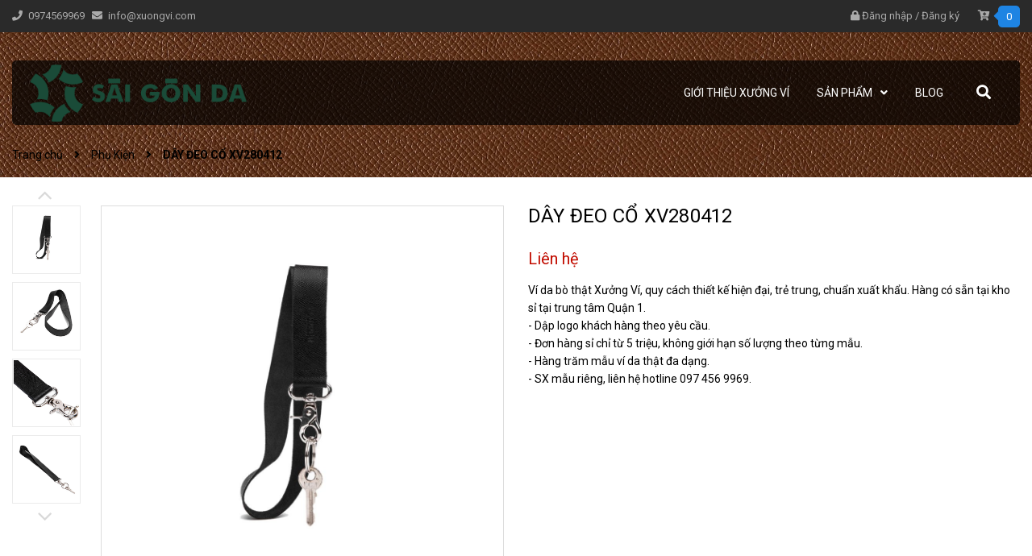

--- FILE ---
content_type: text/html; charset=utf-8
request_url: https://saigonda.com/day-deo-co-xv280412
body_size: 17556
content:
<!DOCTYPE html>
<html lang="vi">
	<head>
		<!-- ================= Favicon ================== -->
		
		<link rel="icon" href="//bizweb.dktcdn.net/100/385/472/themes/763208/assets/favicon.png?1760683024862" type="image/x-icon" />
		
		<meta charset="UTF-8" />
		<meta name="viewport" content="width=device-width, initial-scale=1, maximum-scale=1">			
		<title>
			DÂY ĐEO CỔ XV280412		
		</title>

		<!-- Bizweb conter for header -->
		<script>
	var Bizweb = Bizweb || {};
	Bizweb.store = 'xuongvi.mysapo.net';
	Bizweb.id = 385472;
	Bizweb.theme = {"id":763208,"name":"Future","role":"main"};
	Bizweb.template = 'product';
	if(!Bizweb.fbEventId)  Bizweb.fbEventId = 'xxxxxxxx-xxxx-4xxx-yxxx-xxxxxxxxxxxx'.replace(/[xy]/g, function (c) {
	var r = Math.random() * 16 | 0, v = c == 'x' ? r : (r & 0x3 | 0x8);
				return v.toString(16);
			});		
</script>
<script>
	(function () {
		function asyncLoad() {
			var urls = ["//newproductreviews.sapoapps.vn/assets/js/productreviews.min.js?store=xuongvi.mysapo.net"];
			for (var i = 0; i < urls.length; i++) {
				var s = document.createElement('script');
				s.type = 'text/javascript';
				s.async = true;
				s.src = urls[i];
				var x = document.getElementsByTagName('script')[0];
				x.parentNode.insertBefore(s, x);
			}
		};
		window.attachEvent ? window.attachEvent('onload', asyncLoad) : window.addEventListener('load', asyncLoad, false);
	})();
</script>


<script>
	window.BizwebAnalytics = window.BizwebAnalytics || {};
	window.BizwebAnalytics.meta = window.BizwebAnalytics.meta || {};
	window.BizwebAnalytics.meta.currency = 'VND';
	window.BizwebAnalytics.tracking_url = '/s';

	var meta = {};
	
	meta.product = {"id": 17771538, "vendor": "", "name": "DÂY ĐEO CỔ XV280412",
	"type": "", "price": 0 };
	
	
	for (var attr in meta) {
	window.BizwebAnalytics.meta[attr] = meta[attr];
	}
</script>

	
		<script src="/dist/js/stats.min.js?v=96f2ff2"></script>
	












		<!-- ================= Page description ================== -->
		
		<meta name="description" content="">
		
		<!-- ================= Meta ================== -->
		<meta name="keywords" content="DÂY ĐEO CỔ XV280412, Phụ Kiện, Sản phẩm khuyến mãi, Xưởng Ví, saigonda.com"/>		
		<link rel="canonical" href="https://saigonda.com/day-deo-co-xv280412"/>
		<meta name='revisit-after' content='1 days' />

		
		<meta name="robots" content="noodp,index,follow" />
		

		<!-- Facebook Open Graph meta tags -->
		

	<meta property="og:type" content="product">
	<meta property="og:title" content="DÂY ĐEO CỔ XV280412">
	
		<meta property="og:image" content="https://bizweb.dktcdn.net/thumb/grande/100/385/472/products/fwg007-lanyard-black-01.jpg?v=1588064676333">
		<meta property="og:image:secure_url" content="https://bizweb.dktcdn.net/thumb/grande/100/385/472/products/fwg007-lanyard-black-01.jpg?v=1588064676333">
	
		<meta property="og:image" content="https://bizweb.dktcdn.net/thumb/grande/100/385/472/products/image-1-fe094601-487d-4083-914e-de7543bf05ea.png?v=1588064677853">
		<meta property="og:image:secure_url" content="https://bizweb.dktcdn.net/thumb/grande/100/385/472/products/image-1-fe094601-487d-4083-914e-de7543bf05ea.png?v=1588064677853">
	
		<meta property="og:image" content="https://bizweb.dktcdn.net/thumb/grande/100/385/472/products/image-2-f06c9172-7588-4e67-9b54-4ddd864291c0.png?v=1588064678760">
		<meta property="og:image:secure_url" content="https://bizweb.dktcdn.net/thumb/grande/100/385/472/products/image-2-f06c9172-7588-4e67-9b54-4ddd864291c0.png?v=1588064678760">
	
	<meta property="og:price:amount" content="0">
	<meta property="og:price:currency" content="VND">

<meta property="og:description" content="">
<meta property="og:url" content="https://saigonda.com/day-deo-co-xv280412">
<meta property="og:site_name" content="Xưởng Ví">		
		
<script type="application/ld+json">
        {
        "@context": "http://schema.org",
        "@type": "BreadcrumbList",
        "itemListElement": 
        [
            {
                "@type": "ListItem",
                "position": 1,
                "item": 
                {
                  "@id": "https://saigonda.com",
                  "name": "Trang chủ"
                }
            },
      
            {
                "@type": "ListItem",
                "position": 2,
                "item": 
                {
                  "@id": "https://saigonda.com/day-deo-co-xv280412",
                  "name": "DÂY ĐEO CỔ XV280412"
                }
            }
      
        
      
      
      
      
    
        ]
        }
</script>

		
		<!-- Plugin CSS -->
		

		<!-- Plugin CSS -->			
		<link href="//bizweb.dktcdn.net/100/385/472/themes/763208/assets/plugin.scss.css?1760683024862" rel="stylesheet" type="text/css" media="all" />
		<!-- Build Main CSS -->								
		<link href="//bizweb.dktcdn.net/100/385/472/themes/763208/assets/base.scss.css?1760683024862" rel="stylesheet" type="text/css" media="all" />		
		<link href="//bizweb.dktcdn.net/100/385/472/themes/763208/assets/style.scss.css?1760683024862" rel="stylesheet" type="text/css" media="all" />		
		<link href="//bizweb.dktcdn.net/100/385/472/themes/763208/assets/module.scss.css?1760683024862" rel="stylesheet" type="text/css" media="all" />


		<!-- Bizweb javascript customer -->
		

		<!-- ================= Google Fonts ================== -->
		
		
		
		<link href="//fonts.googleapis.com/css?family=Roboto:400,500,700" rel="stylesheet" type="text/css" media="all" />
		
		
		
		

		<script>var ProductReviewsAppUtil=ProductReviewsAppUtil || {};ProductReviewsAppUtil.store={name: 'Xưởng Ví'};</script>
	</head>
	<body>
		<div class="hidden-lg opacity_menu"></div>
		<!-- Main content -->
		<div class="htop section">
	<div class="container-fluid">
		<div class="row">
			<div class="col-lg-6 col-md-6 col-sm-6 hidden-xs detop">
				<p>
					<span>
						<i class="fa fa-phone"></i>
						<a class="fone" href="tel:0974569969">0974569969
						</a>
					</span>
					<span>
						<i class="fa fa-envelope"></i>
						<a href="mailto:info@xuongvi.com">info@xuongvi.com</a>
					</span>
				</p>
			</div>
			<div class="col-lg-6 col-md-6 col-sm-6 col-xs-12">
				
				<div class="accoutlink">
					
					<i class="fa fa-lock"></i>
					<a class="btns" href="/account/login">Đăng nhập</a>
					<span>/</span>
					<a href="/account/register">Đăng ký</a>
					
					<div class="cart_dropdown">
						<a href="/cart" class="cart_top">
							<i class="fa fa-cart-plus"></i>
							<span class="cart-popup-count"></span>
						</a>
						<div class="top-cart-content">					
							<ul id="cart-sidebar" class="mini-products-list count_li">
								<li class="list-item">
									<ul></ul>
								</li>
								<li class="action">
									<ul>
										<li class="li-fix-1">
											<div class="top-subtotal">
												Tổng tiền thanh toán: 
												<span class="price"></span>
											</div>
										</li>
										<li class="li-fix-2" style="">
											<div class="actions">
												<a href="/cart" class="btn btn-primary">
													<span>Giỏ hàng</span>
												</a>
												<a href="/checkout" class="btn btn-checkout btn-gray">
													<span>Thanh toán</span>
												</a>
											</div>
										</li>
									</ul>
								</li>
							</ul>
						</div>
					</div>
				</div>
			</div>
		</div>
	</div>
</div>
<header class="header">
	<div class="mid-header wid_100">
		<div class="container-fluid">
			<div class="rows">
				<div class="content_header">
					<div class="header-main">
						<div class="menu-bar-h nav-mobile-button hidden-md hidden-lg">
							<a href="javascript:;">
								<i class="fa fa-bars"></i>
							</a>
						</div>
						<div class="col-lg-3 logo-main">
							<div class="logo">
								
								<a href="/" class="logo-wrapper ">					
									<img src="//bizweb.dktcdn.net/100/385/472/themes/763208/assets/logo.png?1760683024862" alt="logo Xưởng Ví">					
								</a>
								
							</div>
						</div>
						<div class="col-search-engine_md hidden-md hidden-lg">
							<div class="iconsearch"><i class="fa fa-search"></i></div>
							<div class="header_search">
	<form class="input-group search-bar" action="/search" method="get" role="search">
		<input type="search" name="query" value="" placeholder="Tìm kiếm... " class="input-group-field st-default-search-input search-text" autocomplete="off" required>
		<span class="input-group-btn">
			<button class="btn icon-fallback-text">
				<i class="fa fa-search"></i>
			</button>
		</span>
	</form>
</div>
						</div>
						<div class="col-lg-9 col-md-9 menu_right hidden-xs hidden-sm padding-0 ">
							<div class="header-left">
								<div class="bg-header-nav hidden-xs hidden-sm">

	<div class= "row row-noGutter-2">
		<nav class="header-nav">
			<ul class="item_big">
				
				
				
				<li class="nav-item ">
					
					
					
					
					
					
					
					
					
					
					
					
					
					
					
					
					
					
					
					
					
					
					
					
					
					
					
					
					
					
					
					
					
					
					
					
					
					
					
					
					
					
					
					
					
					
					
					
					
					
					
					
					
					
					
					
					
					
					
					
					
					
					
					
					
					
					
					
					
					
					<a class="a-img" href="/gioi-thieu"><span>GIỚI THIỆU XƯỞNG VÍ</span></a>
					
				</li>
				
				
				
				

				
				
				
				
				
				
				
				
				<li class="nav-item  has-mega">
					
					
					

					
					<a class="a-img " href="/collections/all"><span>SẢN PHẨM</span><i class="fa fa-angle-down"></i></a>
					
					



<div class="mega-content">
	<div class="level0-wrapper2">
		<div class="nav-block nav-block-center row">
			<div class="col-lg-9 col-md-9">
				<div class="col-md-12 col-lg-12 parent-mega-menu">
					<ul class="level0">
						
						

						<li class="level1 parent item"> 
							<h2 class="h4"><a href="/tui-xach" title="BALO - TÚI XÁCH"><span>BALO - TÚI XÁCH</span></a></h2> 
							<ul class="level1">
								
								<li class="level2">								
									<i class="fa fa-caret-right"></i>
									<a href="/balo" title="BALO - TÚI DU LỊCH"><span>BALO - TÚI DU LỊCH</span></a>
								</li>
								
								<li class="level2">								
									<i class="fa fa-caret-right"></i>
									<a href="/tui-xach-nam" title="TÚI XÁCH NAM"><span>TÚI XÁCH NAM</span></a>
								</li>
								
								<li class="level2">								
									<i class="fa fa-caret-right"></i>
									<a href="/tui-xach-nu" title="TÚI XÁCH NỮ"><span>TÚI XÁCH NỮ</span></a>
								</li>
								
							</ul>

							
						</li>
						
						
						

						<li class="level1 parent item"> 
							<h2 class="h4"><a href="/vi-nam" title="VÍ DA NAM"><span>VÍ DA NAM</span></a></h2> 
							<ul class="level1">
								
								<li class="level2">								
									<i class="fa fa-caret-right"></i>
									<a href="/vi-dai" title="VÍ DÀI - CLUTCH"><span>VÍ DÀI - CLUTCH</span></a>
								</li>
								
								<li class="level2">								
									<i class="fa fa-caret-right"></i>
									<a href="/vi-nam-gap" title="VÍ NAM GẬP"><span>VÍ NAM GẬP</span></a>
								</li>
								
								<li class="level2">								
									<i class="fa fa-caret-right"></i>
									<a href="/vi-mini-vi-card" title="VÍ MINI - VÍ CARD"><span>VÍ MINI - VÍ CARD</span></a>
								</li>
								
							</ul>

							 
							<img src="//bizweb.dktcdn.net/thumb/medium/100/385/472/collections/0368.jpeg?v=1629104835137" alt="VÍ DA NAM"/>
							
						</li>
						
						
						

						<li class="level1 parent item"> 
							<h2 class="h4"><a href="/vi-nu" title="VÍ DA NỮ"><span>VÍ DA NỮ</span></a></h2> 
							<ul class="level1">
								
								<li class="level2">								
									<i class="fa fa-caret-right"></i>
									<a href="/vi-dai-khoa-keo" title="VÍ DÀI - KHÓA KÉO"><span>VÍ DÀI - KHÓA KÉO</span></a>
								</li>
								
								<li class="level2">								
									<i class="fa fa-caret-right"></i>
									<a href="/" title="VÍ NGẮN - VÍ GẬP"><span>VÍ NGẮN - VÍ GẬP</span></a>
								</li>
								
								<li class="level2">								
									<i class="fa fa-caret-right"></i>
									<a href="/vi-mini-vi-card" title="VÍ MINI - VÍ CARD"><span>VÍ MINI - VÍ CARD</span></a>
								</li>
								
							</ul>

							 
							<img src="//bizweb.dktcdn.net/thumb/medium/100/385/472/collections/img-8253.jpeg?v=1629104865087" alt="VÍ DA NỮ"/>
							
						</li>
						
						
						

						<li class="level1 parent item"> 
							<h2 class="h4"><a href="/phu-kien" title="PHỤ KIỆN"><span>PHỤ KIỆN</span></a></h2> 
							<ul class="level1">
								
								<li class="level2">								
									<i class="fa fa-caret-right"></i>
									<a href="/that-lung" title="THẮT LƯNG"><span>THẮT LƯNG</span></a>
								</li>
								
								<li class="level2">								
									<i class="fa fa-caret-right"></i>
									<a href="/bao-da-op-lung" title="BAO DA - TÚI LAPTOP"><span>BAO DA - TÚI LAPTOP</span></a>
								</li>
								
								<li class="level2">								
									<i class="fa fa-caret-right"></i>
									<a href="/moc-khoa" title="PHỤ KIỆN KHÁC"><span>PHỤ KIỆN KHÁC</span></a>
								</li>
								
							</ul>

							
						</li>
						
						
						
						<li class="level1 item">
							<h2 class="h4"><a href="/dau-day-nit"><span>Đầu Dây Nịt</span></a> </h2>
							
						</li>
						
						
					</ul>
				</div>
			</div>
			
			<div class="col-lg-3 col-md-3">
				<a href="#"><img class="hidden-xs" src="//bizweb.dktcdn.net/100/385/472/themes/763208/assets/banner_mega_1.jpg?1760683024862" alt="Banner menu 1"/></a>
			</div>
			
		</div>
	</div>
</div> 
					
					
					
					
					

					
					
					
					

					
					
					
					

					
					
					
					

					
					
					
					

					
					
					
					
					
					
					
					
					
					
					
					
					
					
					
					
					
					
					
					
					
					
					
					
					
				</li>
				

				
				
				
				
				
				
				
				

				
				
				
				
				
				
				
				

				
				
				
				
				
				
				
				

				
				
				
				
				
				
				
				

				
				
				
				
				
				
				
				

				
				
				
				
				
				
				
				
				
				
				
				
				
				
				
				
				
				
				
				
				
				
				

				

				
				
				
				
				<li class="nav-item ">
					
					
					
					
					
					
					
					
					
					
					
					
					
					
					
					
					
					
					
					
					
					
					
					
					
					
					
					
					
					
					
					
					
					
					
					
					
					
					
					
					
					
					
					
					
					
					
					
					
					
					
					
					
					
					
					
					
					
					
					
					
					
					
					
					
					
					
					
					
					
					<a class="a-img" href="/tin-tuc"><span>BLOG</span></a>
					
				</li>
				
				
			</ul>
		</nav>

		<div class="col-search-engine">
			<div class="iconsearch"><i class="fa fa-search"></i></div>
			<div class="header_search">
	<form class="input-group search-bar" action="/search" method="get" role="search">
		<input type="search" name="query" value="" placeholder="Tìm kiếm... " class="input-group-field st-default-search-input search-text" autocomplete="off" required>
		<span class="input-group-btn">
			<button class="btn icon-fallback-text">
				<i class="fa fa-search"></i>
			</button>
		</span>
	</form>
</div>
		</div>
	</div>

</div>
							</div>
						</div>
						
					</div>
					<div class="menu_mobile max_991 hidden-lg" style="display:none;">
	<ul class="ul_collections">
		
		
		<li class="level0 level-top parent">
			<a href="/gioi-thieu">GIỚI THIỆU XƯỞNG VÍ</a>
			
		</li>
		
		<li class="level0 level-top parent">
			<a href="/collections/all">SẢN PHẨM</a>
			
			<i class="fa fa-angle-down"></i>
			<ul class="level0" style="display:none;">
				
				<li class="level1 "> 
					<a href="/tui-xach"> <span>BALO - TÚI XÁCH</span> </a>
					
					<i class="fa fa-angle-down"></i>
					<ul class="level1" style="display:none;">
						
						<li class="level2 ">
							<a href="/balo"><span>BALO - TÚI DU LỊCH</span></a>
							
						</li>
						
						<li class="level2 ">
							<a href="/tui-xach-nam"><span>TÚI XÁCH NAM</span></a>
							
						</li>
						
						<li class="level2 ">
							<a href="/tui-xach-nu"><span>TÚI XÁCH NỮ</span></a>
							
						</li>
						
					</ul>
					
				</li>
				
				<li class="level1 "> 
					<a href="/vi-nam"> <span>VÍ DA NAM</span> </a>
					
					<i class="fa fa-angle-down"></i>
					<ul class="level1" style="display:none;">
						
						<li class="level2 ">
							<a href="/vi-dai"><span>VÍ DÀI - CLUTCH</span></a>
							
						</li>
						
						<li class="level2 ">
							<a href="/vi-nam-gap"><span>VÍ NAM GẬP</span></a>
							
						</li>
						
						<li class="level2 ">
							<a href="/vi-mini-vi-card"><span>VÍ MINI - VÍ CARD</span></a>
							
						</li>
						
					</ul>
					
				</li>
				
				<li class="level1 "> 
					<a href="/vi-nu"> <span>VÍ DA NỮ</span> </a>
					
					<i class="fa fa-angle-down"></i>
					<ul class="level1" style="display:none;">
						
						<li class="level2 ">
							<a href="/vi-dai-khoa-keo"><span>VÍ DÀI - KHÓA KÉO</span></a>
							
						</li>
						
						<li class="level2 ">
							<a href="/"><span>VÍ NGẮN - VÍ GẬP</span></a>
							
						</li>
						
						<li class="level2 ">
							<a href="/vi-mini-vi-card"><span>VÍ MINI - VÍ CARD</span></a>
							
						</li>
						
					</ul>
					
				</li>
				
				<li class="level1 "> 
					<a href="/phu-kien"> <span>PHỤ KIỆN</span> </a>
					
					<i class="fa fa-angle-down"></i>
					<ul class="level1" style="display:none;">
						
						<li class="level2 ">
							<a href="/that-lung"><span>THẮT LƯNG</span></a>
							
						</li>
						
						<li class="level2 ">
							<a href="/bao-da-op-lung"><span>BAO DA - TÚI LAPTOP</span></a>
							
						</li>
						
						<li class="level2 ">
							<a href="/moc-khoa"><span>PHỤ KIỆN KHÁC</span></a>
							
						</li>
						
					</ul>
					
				</li>
				
				<li class="level1 "> 
					<a href="/dau-day-nit"> <span>Đầu Dây Nịt</span> </a>
					
				</li>
				
			</ul>
			
		</li>
		
		<li class="level0 level-top parent">
			<a href="/tin-tuc">BLOG</a>
			
		</li>
		
	</ul>



</div>
				</div>
			</div>
		</div>
	</div>
</header>
		<!-- Header JS -->	
		<script src="//bizweb.dktcdn.net/100/385/472/themes/763208/assets/jquery-2.2.3.min.js?1760683024862" type="text/javascript"></script>
		









<div class="breadcrumb_background">
	<div class="title_full">
		<div class="container-fluid a-center">
			<section class="bread-crumb">
	<span class="crumb-border"></span>
	<div class="containers">
		<div class="row">
			<div class="col-xs-12 a-left">
				<ul class="breadcrumb">					
					<li class="home">
						<a  href="/" ><span >Trang chủ</span></a>						
						<span class="mr_lr">&nbsp;<i class="fa fa-angle-right"></i>&nbsp;</span>
					</li>
					
					
					<li>
						<a class="changeurl"  href="/phu-kien"><span >Phụ Kiện</span></a>						
						<span class="mr_lr">&nbsp;<i class="fa fa-angle-right"></i>&nbsp;</span>
					</li>
					
					<li><strong><span>DÂY ĐEO CỔ XV280412</span></strong></li>
					
				</ul>
			</div>
		</div>
	</div>
</section>
		</div>
	</div>
</div>

<section class="product margin-top-10 f-left w_100" itemscope itemtype="https://schema.org/Product">	
	<meta itemprop="url" content="//saigonda.com/day-deo-co-xv280412">
	<meta itemprop="name" content="DÂY ĐEO CỔ XV280412">
	<meta itemprop="image" content="//bizweb.dktcdn.net/thumb/grande/100/385/472/products/fwg007-lanyard-black-01.jpg?v=1588064676333">
	<div class="container-fluid">
		<div class="row">
			<div class="section">
				<div class="details-product section">
					<div class="product-detail-left product-images col-xs-12 col-sm-12 col-md-offset-0 col-lg-offset-0 col-md-6 col-lg-6">
						<div class="col_thumbs_visible hidden-sm hidden-xs">
							<div id="gallery_01">
								<ul class="slides">
									
									
									 
									
									<li class="item">
										
										<a class="dp-flex" href="javascript:void(0)" data-image="https://bizweb.dktcdn.net/100/385/472/products/fwg007-lanyard-black-01.jpg?v=1588064676333" data-zoom-image="https://bizweb.dktcdn.net/100/385/472/products/fwg007-lanyard-black-01.jpg?v=1588064676333">
											<img class="img_02 img-responsive" data-src="//bizweb.dktcdn.net/thumb/large/100/385/472/products/fwg007-lanyard-black-01.jpg?v=1588064676333"  src="//bizweb.dktcdn.net/thumb/compact/100/385/472/products/fwg007-lanyard-black-01.jpg?v=1588064676333" alt="DÂY ĐEO CỔ XV280412" />
										</a>
										
									
									
									 
									
										<a class="dp-flex" href="javascript:void(0)" data-image="https://bizweb.dktcdn.net/100/385/472/products/image-1-fe094601-487d-4083-914e-de7543bf05ea.png?v=1588064677853" data-zoom-image="https://bizweb.dktcdn.net/100/385/472/products/image-1-fe094601-487d-4083-914e-de7543bf05ea.png?v=1588064677853">
											<img class="img_02 img-responsive" data-src="//bizweb.dktcdn.net/thumb/large/100/385/472/products/image-1-fe094601-487d-4083-914e-de7543bf05ea.png?v=1588064677853"  src="//bizweb.dktcdn.net/thumb/compact/100/385/472/products/image-1-fe094601-487d-4083-914e-de7543bf05ea.png?v=1588064677853" alt="DÂY ĐEO CỔ XV280412" />
										</a>
										
									
									
									 
									
										<a class="dp-flex" href="javascript:void(0)" data-image="https://bizweb.dktcdn.net/100/385/472/products/image-2-f06c9172-7588-4e67-9b54-4ddd864291c0.png?v=1588064678760" data-zoom-image="https://bizweb.dktcdn.net/100/385/472/products/image-2-f06c9172-7588-4e67-9b54-4ddd864291c0.png?v=1588064678760">
											<img class="img_02 img-responsive" data-src="//bizweb.dktcdn.net/thumb/large/100/385/472/products/image-2-f06c9172-7588-4e67-9b54-4ddd864291c0.png?v=1588064678760"  src="//bizweb.dktcdn.net/thumb/compact/100/385/472/products/image-2-f06c9172-7588-4e67-9b54-4ddd864291c0.png?v=1588064678760" alt="DÂY ĐEO CỔ XV280412" />
										</a>
										
									
									
									 
									
										<a class="dp-flex" href="javascript:void(0)" data-image="https://bizweb.dktcdn.net/100/385/472/products/image-ebbce7a4-0d13-4606-982a-517a4245437e.png?v=1588064679307" data-zoom-image="https://bizweb.dktcdn.net/100/385/472/products/image-ebbce7a4-0d13-4606-982a-517a4245437e.png?v=1588064679307">
											<img class="img_02 img-responsive" data-src="//bizweb.dktcdn.net/thumb/large/100/385/472/products/image-ebbce7a4-0d13-4606-982a-517a4245437e.png?v=1588064679307"  src="//bizweb.dktcdn.net/thumb/compact/100/385/472/products/image-ebbce7a4-0d13-4606-982a-517a4245437e.png?v=1588064679307" alt="DÂY ĐEO CỔ XV280412" />
										</a>
										
									</li>
									
									
								</ul>
							</div>
						</div>
						<div class="col_large_default large-image">
							
							<a  href="//bizweb.dktcdn.net/thumb/1024x1024/100/385/472/products/fwg007-lanyard-black-01.jpg?v=1588064676333" data-rel="prettyPhoto[product-gallery]" >
								
								<img class="checkurl img-responsive" id="img_01" src="//bizweb.dktcdn.net/thumb/1024x1024/100/385/472/products/fwg007-lanyard-black-01.jpg?v=1588064676333" alt="DÂY ĐEO CỔ XV280412">
							</a>
							
							<div class="hidden">
								
								
								
								
								<div class="item">
									<a href="https://bizweb.dktcdn.net/100/385/472/products/image-1-fe094601-487d-4083-914e-de7543bf05ea.png?v=1588064677853" data-image="https://bizweb.dktcdn.net/100/385/472/products/image-1-fe094601-487d-4083-914e-de7543bf05ea.png?v=1588064677853" data-zoom-image="https://bizweb.dktcdn.net/100/385/472/products/image-1-fe094601-487d-4083-914e-de7543bf05ea.png?v=1588064677853"  data-rel="prettyPhoto[product-gallery]" >										
									</a>
								</div>	
								
								
								
								
								<div class="item">
									<a href="https://bizweb.dktcdn.net/100/385/472/products/image-2-f06c9172-7588-4e67-9b54-4ddd864291c0.png?v=1588064678760" data-image="https://bizweb.dktcdn.net/100/385/472/products/image-2-f06c9172-7588-4e67-9b54-4ddd864291c0.png?v=1588064678760" data-zoom-image="https://bizweb.dktcdn.net/100/385/472/products/image-2-f06c9172-7588-4e67-9b54-4ddd864291c0.png?v=1588064678760"  data-rel="prettyPhoto[product-gallery]" >										
									</a>
								</div>	
								
								
								
								
								<div class="item">
									<a href="https://bizweb.dktcdn.net/100/385/472/products/image-ebbce7a4-0d13-4606-982a-517a4245437e.png?v=1588064679307" data-image="https://bizweb.dktcdn.net/100/385/472/products/image-ebbce7a4-0d13-4606-982a-517a4245437e.png?v=1588064679307" data-zoom-image="https://bizweb.dktcdn.net/100/385/472/products/image-ebbce7a4-0d13-4606-982a-517a4245437e.png?v=1588064679307"  data-rel="prettyPhoto[product-gallery]" >										
									</a>
								</div>	
								
							</div>
						</div>
						
						<div id="gallery_02" class="owl-carousel owl-theme thumbnail-product thumb_product_details not-dqowl hidden-lg hidden-md" data-loop="false" data-lg-items="3" data-md-items="3" data-sm-items="4" data-xs-items="3" data-xxs-items="3">
							
							<div class="item">
								<a href="javascript:void(0)" data-image="https://bizweb.dktcdn.net/100/385/472/products/fwg007-lanyard-black-01.jpg?v=1588064676333" >
									<img data-img="//bizweb.dktcdn.net/thumb/1024x1024/100/385/472/products/fwg007-lanyard-black-01.jpg?v=1588064676333" src="//bizweb.dktcdn.net/100/385/472/themes/763208/assets/loading.svg?1760683024862" data-lazyload="//bizweb.dktcdn.net/thumb/small/100/385/472/products/fwg007-lanyard-black-01.jpg?v=1588064676333" alt="DÂY ĐEO CỔ XV280412">
								</a>
							</div>
							
							<div class="item">
								<a href="javascript:void(0)" data-image="https://bizweb.dktcdn.net/100/385/472/products/image-1-fe094601-487d-4083-914e-de7543bf05ea.png?v=1588064677853" >
									<img data-img="//bizweb.dktcdn.net/thumb/1024x1024/100/385/472/products/image-1-fe094601-487d-4083-914e-de7543bf05ea.png?v=1588064677853" src="//bizweb.dktcdn.net/100/385/472/themes/763208/assets/loading.svg?1760683024862" data-lazyload="//bizweb.dktcdn.net/thumb/small/100/385/472/products/image-1-fe094601-487d-4083-914e-de7543bf05ea.png?v=1588064677853" alt="DÂY ĐEO CỔ XV280412">
								</a>
							</div>
							
							<div class="item">
								<a href="javascript:void(0)" data-image="https://bizweb.dktcdn.net/100/385/472/products/image-2-f06c9172-7588-4e67-9b54-4ddd864291c0.png?v=1588064678760" >
									<img data-img="//bizweb.dktcdn.net/thumb/1024x1024/100/385/472/products/image-2-f06c9172-7588-4e67-9b54-4ddd864291c0.png?v=1588064678760" src="//bizweb.dktcdn.net/100/385/472/themes/763208/assets/loading.svg?1760683024862" data-lazyload="//bizweb.dktcdn.net/thumb/small/100/385/472/products/image-2-f06c9172-7588-4e67-9b54-4ddd864291c0.png?v=1588064678760" alt="DÂY ĐEO CỔ XV280412">
								</a>
							</div>
							
							<div class="item">
								<a href="javascript:void(0)" data-image="https://bizweb.dktcdn.net/100/385/472/products/image-ebbce7a4-0d13-4606-982a-517a4245437e.png?v=1588064679307" >
									<img data-img="//bizweb.dktcdn.net/thumb/1024x1024/100/385/472/products/image-ebbce7a4-0d13-4606-982a-517a4245437e.png?v=1588064679307" src="//bizweb.dktcdn.net/100/385/472/themes/763208/assets/loading.svg?1760683024862" data-lazyload="//bizweb.dktcdn.net/thumb/small/100/385/472/products/image-ebbce7a4-0d13-4606-982a-517a4245437e.png?v=1588064679307" alt="DÂY ĐEO CỔ XV280412">
								</a>
							</div>
							
						</div>
						
					</div>
					<div class="col-xs-12 col-sm-12 col-md-6 col-lg-6 details-pro">
						<h1 class="title-product">DÂY ĐEO CỔ XV280412</h1>
						<div class="fw w_100" itemprop="offers" itemscope itemtype="https://schema.org/Offer">
							<div class="section padding-bottom-10">
								<div class="reviews_details_product ">
									<div class="sapo-product-reviews-badge" data-id="17771538"></div>
								</div>
								<div class="comment_re hidden">
									<span> | </span>
									<span id ="comment" onclick="scrollToxx();">Viết nhận xét của bạn</span>
								</div>
							</div>


							<div class="price-box">
								
								<div class="special-price"><span class="price product-price">Liên hệ </span> </div> <!-- Hết hàng -->
								
							</div>

							<div class="section product-summary">
								<div class="rte">
									
									<p>Ví da bò thật Xưởng Ví, quy cách thiết kế hiện đại, trẻ trung, chuẩn xuất khẩu. Hàng có sẵn tại kho sỉ tại trung tâm Quận 1.<br />
- Dập logo khách hàng theo yêu cầu.<br />
- Đơn hàng sỉ chỉ từ 5 triệu, không giới hạn số lượng theo từng mẫu.<br />
- Hàng trăm mẫu ví da thật đa dạng.<br />
- SX mẫu riêng, liên hệ hotline 097 456 9969.</p>
									
								</div>
							</div>


							<div class="form-product col-sm-12">
								<form enctype="multipart/form-data" id="add-to-cart-form" action="/cart/add" method="post" class="form-inline margin-bottom-0">
									
									<div class="box-variant clearfix ">
										
										<input type="hidden" name="variantId" value="32407713" />
										
									</div>
									<div class="form-group form_button_details">

										<div class="form_product_content hidden">

											<div class="soluong show">

												<div class="custom input_number_product custom-btn-number form-control">									
													<input type="text" id="qtym" name="quantity" value="1" maxlength="3" min="0" class="form-control prd_quantity" onkeypress="if ( isNaN(this.value + String.fromCharCode(event.keyCode) )) return false;" onchange="if(this.value == 0)this.value=1;">
													<button class="btn_num num_2 button button_qty" onClick="var result = document.getElementById('qtym'); var qtypro = result.value; if( !isNaN( qtypro )) result.value++;return false;" type="button">+</button>
													<button class="btn_num num_1 button button_qty" onClick="var result = document.getElementById('qtym'); var qtypro = result.value; if( !isNaN( qtypro ) &amp;&amp; qtypro &gt; 1 ) result.value--;return false;" type="button">-</button>
												</div>
											</div>

											<div class="button_actions clearfix">
												

												<button type="submit" class="btn btn_base btn_add_cart btn-cart add_to_cart">

													<span class="text_1"><i class="fa fa-shopping-cart"></i>Mua hàng</span>
												</button>									
												
											</div>
										</div>
									</div>
								</form>
								
							</div>
						</div>
					</div>
				</div>
				<div class="tab_h section">
					
					<div class="col-lg-12 col-md-12 col-sm-12 col-xs-12">
						<!-- Nav tabs -->
						<div class="product-tab e-tabs not-dqtab">
							<ul class="tabs tabs-title clearfix">	
								
								<li class="tab-link" data-tab="tab-1">
									<h3><span>Mô tả </span></h3>
								</li>																	
								
								
								<li class="tab-link" data-tab="tab-2">
									<h3><span>Hướng Dẫn Đặt Hàng</span></h3>
								</li>																	
								
								
							</ul>																									
							<div class="tab-float">
								
								<div id="tab-1" class="tab-content content_extab">
									<div class="rte">
										
										<p><img data-thumb="original" original-height="1000" original-width="1000" src="//bizweb.dktcdn.net/100/385/472/files/fwg007-lanyard-black-01.jpg?v=1588064605482" /><img data-thumb="original" original-height="1000" original-width="1000" src="//bizweb.dktcdn.net/100/385/472/files/image-1-91b54bd2-39ac-4c66-bc9a-f273879d300d.png?v=1588064614325" /><img data-thumb="original" original-height="1000" original-width="1000" src="//bizweb.dktcdn.net/100/385/472/files/image-2-b5e27d5b-7419-4498-aae5-6fe59dadc625.png?v=1588064623723" /><img data-thumb="original" original-height="1000" original-width="1000" src="//bizweb.dktcdn.net/100/385/472/files/image-209eede6-368f-47e6-b00f-3b9e8d529396.png?v=1588064631626" /></p>
										
									</div>
								</div>
								
								
								<div id="tab-2" class="tab-content content_extab">
									<div class="rte">

										
										Tags chưa được cập nhật
										
									</div>
								</div>	
								
								
							</div>	

						</div>
					</div>
					
					
				</div>
			</div>

			
			
			
								
			
			<div class="col-lg-12 col-md-12 col-sm-12 col-xs-12 owl_nav_custome1 related-product margin-top-20 xs-margin-top-15 margin-bottom-30">
				<div class="section_prd_feature">
					<div class="heading heading_two">
						<h2><a href="/phu-kien" title="Sản phẩm liên quan">Sản phẩm liên quan</a></h2>
					</div>
					<div class="products product_related products-view-grid-bb owl-carousel owl-theme products-view-grid not-dot2" data-play="true" data-dot= "false" data-nav= "false" data-lg-items="4" data-md-items="3" data-sm-items="3" data-xs-items="2" data-margin="15">
						
						
						<div class="item_product_main related-item">
							<div class="item">
								





 






















<div class="evo_product_item">
	<div class="product-image">
		<a href="/the-nhan-vien-xv280414" title="THẺ NHÂN VIÊN XV280414">
			<img src="//bizweb.dktcdn.net/thumb/large/100/385/472/products/fwg001-id-hanger-black-01.jpg?v=1588066740637" alt="THẺ NHÂN VIÊN XV280414" class="img-responsive center-block" />
			<div class="product-image--sub"> 
				
				<img class="img-responsive center-block" src="//bizweb.dktcdn.net/thumb/large/100/385/472/products/image-1-02faae7f-b728-4772-9805-f7ae63606571.png?v=1588066742147" alt="THẺ NH&#194;N VI&#202;N XV280414" />
				
			</div>
		</a>
		
		<div class="product_overlay hidden-sm hidden-xs style_2">
			<form action="/cart/add" method="post" class="variants form-nut-grid" data-id="product-actions-17774765" enctype="multipart/form-data">
				<div class="quick_action clearfix">
					
					<a href="/the-nhan-vien-xv280414" data-toggle="tooltip" title="Tùy chọn" class="btn-buys"><i class="fa fa-shopping-cart"></i></a>
					
					
					<a data-toggle="tooltip" title="Xem nhanh" href="/the-nhan-vien-xv280414" data-handle="the-nhan-vien-xv280414" class="quick-view quicklook-btn"><i class="fa fa-eye"></i></a>
					
				</div>
			</form>
		</div>
	</div>
	<div class="product-desc text-center">
		<div class="product-title">
			<h3><a href="/the-nhan-vien-xv280414" title="THẺ NHÂN VIÊN XV280414">THẺ NHÂN VIÊN XV280414</a></h3>
		</div>
		<div class="product-price">
			
			<span>Liên hệ</span>
			
		</div>
	</div>

</div>
							</div>
						</div>
						
						
						
						<div class="item_product_main related-item">
							<div class="item">
								





 






















<div class="evo_product_item">
	<div class="product-image">
		<a href="/moc-khoa-xv280413" title="MÓC KHÓA XV280413">
			<img src="//bizweb.dktcdn.net/thumb/large/100/385/472/products/fwg006-keychain-black-01.jpg?v=1588066306620" alt="MÓC KHÓA XV280413" class="img-responsive center-block" />
			<div class="product-image--sub"> 
				
				<img class="img-responsive center-block" src="//bizweb.dktcdn.net/thumb/large/100/385/472/products/image-1-b91bcdff-58ae-4bef-8d4e-04311638532f.png?v=1588066307260" alt="M&#211;C KH&#211;A XV280413" />
				
			</div>
		</a>
		
		<div class="product_overlay hidden-sm hidden-xs style_2">
			<form action="/cart/add" method="post" class="variants form-nut-grid" data-id="product-actions-17773802" enctype="multipart/form-data">
				<div class="quick_action clearfix">
					
					<a href="/moc-khoa-xv280413" data-toggle="tooltip" title="Tùy chọn" class="btn-buys"><i class="fa fa-shopping-cart"></i></a>
					
					
					<a data-toggle="tooltip" title="Xem nhanh" href="/moc-khoa-xv280413" data-handle="moc-khoa-xv280413" class="quick-view quicklook-btn"><i class="fa fa-eye"></i></a>
					
				</div>
			</form>
		</div>
	</div>
	<div class="product-desc text-center">
		<div class="product-title">
			<h3><a href="/moc-khoa-xv280413" title="MÓC KHÓA XV280413">MÓC KHÓA XV280413</a></h3>
		</div>
		<div class="product-price">
			
			<span>Liên hệ</span>
			
		</div>
	</div>

</div>
							</div>
						</div>
						
						
						
						
					</div>
				</div>
			</div>
			

		</div>
	</div>
</section>



<script> 
	var ww = $(window).width();

	function validate(evt) {
		var theEvent = evt || window.event;
		var key = theEvent.keyCode || theEvent.which;
		key = String.fromCharCode( key );
		var regex = /[0-9]|\./;
		if( !regex.test(key) ) {
			theEvent.returnValue = false;
			if(theEvent.preventDefault) theEvent.preventDefault();
		}
	}

	var selectCallback = function(variant, selector) {


		if (variant) {
			$('.iwishAddWrapper').attr('data-variant',variant.id);
			var form = jQuery('#' + selector.domIdPrefix).closest('form');

			for (var i=0,length=variant.options.length; i<length; i++) {

				var radioButton = form.find('.swatch[data-option-index="' + i + '"] :radio[value="' + variant.options[i] +'"]');
				if (radioButton.size()) {
					radioButton.get(0).checked = true;
				}
			}
		}
		var addToCart = jQuery('.form-product .btn-cart'),
			form = jQuery('.form-product .button_actions'),
			form2 = jQuery('.soluong'),
			formbutton = jQuery('.form_product_content'),
			productPrice = jQuery('.details-pro .special-price .product-price'),
			qty = jQuery('.group-status .first_status .availabel'),
			sale = jQuery('.details-pro .old-price .product-price-old'),
			comparePrice = jQuery('.details-pro .old-price .product-price-old');

		if (variant && variant.available) {
			if(variant.inventory_management == "bizweb" || variant.inventory_management == "sapo"){
				if (variant.inventory_quantity != 0) {
					qty.html('<link itemprop="availability" href="http://schema.org/OutOfStock" />Còn hàng');
				} else if (variant.inventory_quantity == ''){
					qty.html('<link itemprop="availability" href="http://schema.org/InStock" />Hết hàng');
				}
			} else {
				qty.html('<link itemprop="availability" href="http://schema.org/OutOfStock" />Còn hàng');
			}
			addToCart.html('<span class="text_1"><i class="fa fa-shopping-cart"></i>Mua hàng</span>').removeAttr('disabled');	
			if(variant.price == 0){
				productPrice.html('Liên hệ');	
				comparePrice.hide();
				form.addClass('hidden');
				formbutton.addClass('hidden');
				sale.removeClass('sale');

				if(variant.inventory_management == "bizweb" || variant.inventory_management == "sapo"){
					if (variant.inventory_quantity != 0) {
						qty.html('<link itemprop="availability" href="http://schema.org/InStock" />Còn hàng');
					} else if (variant.inventory_quantity == ''){
						qty.html('<link itemprop="availability" href="http://schema.org/OutOfStock" />Hết hàng');
					}
				} else {
					qty.html('<link itemprop="availability" href="http://schema.org/InStock" />Còn hàng');
				}
			}else{
				form.removeClass('hidden');
				formbutton.removeClass('hidden');
				addToCart.removeClass('hidden');
				productPrice.html(Bizweb.formatMoney(variant.price, "{{amount_no_decimals_with_comma_separator}}₫"));
													 // Also update and show the product's compare price if necessary
													 if ( variant.compare_at_price > variant.price ) {
								  comparePrice.html(Bizweb.formatMoney(variant.compare_at_price, "{{amount_no_decimals_with_comma_separator}}₫")).show();
								  sale.addClass('sale');

				if(variant.inventory_management == "bizweb" || variant.inventory_management == "sapo"){
					if (variant.inventory_quantity != 0) {
						qty.html('<link itemprop="availability" href="http://schema.org/InStock" />Còn hàng');
						form2.removeClass('hidden');
					} else if (variant.inventory_quantity == ''){
						qty.html('<link itemprop="availability" href="http://schema.org/InStock" />Còn hàng');
						form2.removeClass('hidden');
					}
				} else {
					qty.html('<link itemprop="availability" href="http://schema.org/InStock" />Còn hàng');
					form2.removeClass('hidden');
				}

			} else {
				comparePrice.hide();  
				sale.removeClass('sale');

				if(variant.inventory_management == "bizweb" || variant.inventory_management == "sapo"){
					if (variant.inventory_quantity != 0) {
						qty.html('<link itemprop="availability" href="http://schema.org/InStock" />Còn hàng');
						form2.removeClass('hidden');
					} else if (variant.inventory_quantity == ''){
						qty.html('<link itemprop="availability" href="http://schema.org/InStock" />Còn hàng');
						form2.removeClass('hidden');	
					}
				} else {
					qty.html('<link itemprop="availability" href="http://schema.org/InStock" />Còn hàng');
					form2.removeClass('hidden');
				}
			}       										
		}

	} else {
		addToCart.html('<span class="iconleft_button"><i class="fa fa-shopping-cart"></i></span><span class="text_1">Hết hàng</span>').attr('disabled', 'disabled');
		qty.html('Hết hàng');
		form.removeClass('hidden');
		if(variant){
			if(variant.price != 0){
				form.removeClass('hidden');
				addToCart.removeClass('hidden');
				formbutton.removeClass('hidden');
				productPrice.html(Bizweb.formatMoney(variant.price, "{{amount_no_decimals_with_comma_separator}}₫"));
													 // Also update and show the product's compare price if necessary
													 if ( variant.compare_at_price > variant.price ) {
								  form.addClass('hidden');
				comparePrice.html(Bizweb.formatMoney(variant.compare_at_price, "{{amount_no_decimals_with_comma_separator}}₫")).show();
													 sale.addClass('sale');
								  addToCart.text('Hết hàng').attr('disabled', 'disabled').removeClass('hidden');

				if(variant.inventory_management == "bizweb" || variant.inventory_management == "sapo"){
					if (variant.inventory_quantity != 0) {
						qty.html('<link itemprop="availability" href="http://schema.org/InStock" />Còn hàng');
					} else if (variant.inventory_quantity == ''){
						qty.html('<link itemprop="availability" href="http://schema.org/OutOfStock" />Hết hàng');
						form2.addClass('hidden');
						form.removeClass('hidden');
						addToCart.removeClass('hidden');
						formbutton.removeClass('hidden');

					}
				} else {
					qty.html('<link itemprop="availability" href="http://schema.org/InStock" />Còn hàng');
				}

			} else {
				comparePrice.hide();   
				sale.removeClass('sale');
				form.addClass('hidden');
				addToCart.text('Hết hàng').attr('disabled', 'disabled').removeClass('hidden');

				if(variant.inventory_management == "bizweb" || variant.inventory_management == "sapo"){
					if (variant.inventory_quantity != 0) {
						qty.html('<link itemprop="availability" href="http://schema.org/InStock" />Còn hàng');
					} else if (variant.inventory_quantity == ''){
						form2.addClass('hidden');
						qty.html('<link itemprop="availability" href="http://schema.org/OutOfStock" />Hết hàng');
						form.removeClass('hidden');
						addToCart.removeClass('hidden');

					}
				} else {
					qty.html('<link itemprop="availability" href="http://schema.org/InStock" />Còn hàng');
				}
			}     
		}else{
			productPrice.html('Liên hệ');	
			comparePrice.hide();
			form.addClass('hidden');
			form2.addClass('hidden');
			sale.removeClass('sale');
			addToCart.addClass('hidden');
		}
	}else{
		productPrice.html('Liên hệ');	
		comparePrice.hide();
		form.addClass('hidden');
		form2.addClass('hidden');
		sale.removeClass('sale');
		addToCart.addClass('hidden');
	}
	}
	/*begin variant image*/
	if (variant && variant.image) {  
		var originalImage = jQuery(".large-image img"); 
		var newImage = variant.image;
		var element = originalImage[0];
		Bizweb.Image.switchImage(newImage, element, function (newImageSizedSrc, newImage, element) {
			jQuery(element).parents('a').attr('data-href', newImageSizedSrc);
			jQuery(element).attr('src', newImageSizedSrc);
			if (ww >= 1200){
				
			}
		});

		setTimeout(function(){
			$('.checkurl').attr('href',$(this).attr('src'));
			if (ww >= 1200){
				
			}
		},200);

	} 
	};
	jQuery(function($) {
		

		// Add label if only one product option and it isn't 'Title'. Could be 'Size'.
		

											 // Hide selectors if we only have 1 variant and its title contains 'Default'.
											 
											 $('.selector-wrapper').hide();
		 
		$('.selector-wrapper').css({
			'text-align':'left',
			'margin-bottom':'15px'
		});
	});

	jQuery('.swatch :radio').change(function() {
		var optionIndex = jQuery(this).closest('.swatch').attr('data-option-index');
		var optionValue = jQuery(this).val();
		jQuery(this)
			.closest('form')
			.find('.single-option-selector')
			.eq(optionIndex)
			.val(optionValue)
			.trigger('change');
	});
	if (ww >= 1200){
		
	}
	$("#img_01").click(function(e){
		e.preventDefault();
		var hr = $(this).attr('src');
		$('#img_01').attr('src',hr);
		$('.large_image_url').attr('href',hr);
		$('#img_01').attr('data-zoom-image',hr);
	});

	$(".not-dqtab").each( function(e){
		$(this).find('.tabs-title li:first-child').addClass('current');
		$(this).find('.tab-content').first().addClass('current');

		$(this).find('.tabs-title li').click(function(){
			if($(window).width()>315){	
				if($(this).hasClass('current')){
					$(this).removeClass('current');
				}else{
					var tab_id = $(this).attr('data-tab');
					var url = $(this).attr('data-url');
					$(this).closest('.e-tabs').find('.tab-viewall').attr('href',url);

					$(this).closest('.e-tabs').find('.tabs-title li').removeClass('current');
					$(this).closest('.e-tabs').find('.tab-content').removeClass('current');

					$(this).addClass('current');
					$(this).closest('.e-tabs').find("#"+tab_id).addClass('current');
				}
			}else{
				var tab_id = $(this).attr('data-tab');
				var url = $(this).attr('data-url');
				$(this).closest('.e-tabs').find('.tab-viewall').attr('href',url);

				$(this).closest('.e-tabs').find('.tabs-title li').removeClass('current');
				$(this).closest('.e-tabs').find('.tab-content').removeClass('current');

				$(this).addClass('current');
				$(this).closest('.e-tabs').find("#"+tab_id).addClass('current');

			}

		});    
	});
	/*For recent product*/
	var alias = 'day-deo-co-xv280412';
	/*end*/
	if (ww >= 1200){
		
	}
	$('#gallery_00 img, .swatch-element label').click(function(e){

		$('.checkurl').attr('href',$(this).attr('src'));
		if (ww >= 1200){
			
		}
	});

</script>

<script>



	$(document).ready(function (e) {

		var sale_count = $('.details-product .product-detail-left .sale_count .bf_');
		if (sale_count == '-0%') {
			sale_count.text('-1%');
		} else if (sale_count == '-100%') {
			sale_count.text('-99%');
		}

		$("#gallery_02").owlCarousel({
			navigation : true,
			nav: true,
			navigationPage: false,
			navigationText : false,
			slideSpeed : 1000,
			pagination : true,
			dots: false,
			margin: 10,
			autoHeight:true,
			autoplay:false,
			autoplayTimeout:false,
			autoplayHoverPause:true,
			loop: false,
			responsive: {
				0: {
					items: 3
				},
				543: {
					items: 3
				},
				768: {
					items: 4
				},
				991: {
					items: 3
				},
				992: {
					items: 3
				},
				1200: {
					items: 3
				}
			}
		});

		$('#gallery_02 img, .swatch-element label').click(function(e){
			e.preventDefault();
			var ths = $(this).attr('data-img');
			console.log(ths);
			$('.large-image .checkurl').attr('src', ths);

			$('.large-image .checkurl img').attr('src', ths);

			/*** xử lý active thumb -- ko variant ***/
			var thumbLargeimg = $('.details-product .large-image a').attr('href');
			var thumMedium = $('#gallery_02 .owl-item .item a').find('img').attr('src');
			var url = [];

			$('#gallery_02 .owl-item .item').each(function(){
				var srcImg = '';
				$(this).find('a img').each(function(){
					var current = $(this);
					if(current.children().size() > 0) {return true;}
					srcImg += $(this).attr('src');
				});
				url.push(srcImg);
				var srcimage = $(this).find('a img').attr('src');
				if (srcimage == thumbLargeimg) {
					$(this).find('a').addClass('active');
				} else {
					$(this).find('a').removeClass('active');
				}
			});
		})

	});
	function scrollToxx() {
		$('html, body').animate({ scrollTop: $('.product-tab').offset().top }, 'slow');
		$('.product-tab .tabs-title li').removeClass('current');
		$('.product-tab .tabs-title li:nth-child(3)').addClass('current');
		$('.tab-content').removeClass('current');
		$('#tab-3').addClass('current');
		return false;
	}

</script>


		<!-- Add to cart -->
		<div id="popupCartModal" class="modal fade" role="dialog">
		</div>
		
		<link href="//bizweb.dktcdn.net/100/385/472/themes/763208/assets/bpr-products-module.css?1760683024862" rel="stylesheet" type="text/css" media="all" />
<div class="sapo-product-reviews-module"></div> 
		
		















<footer class="footer border_top">
	<div class="site-footer">
		<div class="mid-footer">
			<div class="container-fluid">
				<div class="row">
					<div class="col-xs-12 col-sm-12 col-md-3">
						<div class="widget-ft last social_footer">
							<div class="blocklogo">
								
								<a href="/" class="logofooter">					
									<img src="//bizweb.dktcdn.net/100/385/472/themes/763208/assets/logo.png?1760683024862" alt="logo Xưởng Ví">					
								</a>
								

							</div>
							<p>
								Xưởng Ví • Chuyên thiết kế, sản xuất và phân phối các sản phẩm từ da thật: túi xách, bóp ví, thắt lưng, phụ kiện cho thị trường trong và ngoài nước, cung cấp sản phẩm quà tặng doanh nghiệp, quảng cáo.
							</p>
						</div>
					</div>

					<div class="col-xs-12 col-sm-6 col-md-2">
						<div class="widget-ft first">
							<h4 class="title-menu">
								<a role="button" class="collapsed" data-toggle="collapse" aria-expanded="false" data-target="#collapseListMenu01" aria-controls="collapseListMenu01">
									Thông tin <i class="fa fa-angle-down" aria-hidden="true"></i>
								</a>
							</h4>
							<div class="collapse" id="collapseListMenu01">
								<ul class="list-menu">
									
									<li class="li_menu"><a href="/chinh-sach">Chính sách bảo mật</a></li>
									
									<li class="li_menu"><a href="/chinh-sach">Chính sách vận chuyển</a></li>
									
									<li class="li_menu"><a href="/chinh-sach">Chính sách đổi trả</a></li>
									
									<li class="li_menu"><a href="/dieu-khoan">Quy định sử dụng</a></li>
									
								</ul>
							</div>
						</div>
					</div>
					<div class="col-xs-12 col-sm-6 col-md-2">
						<div class="widget-ft">
							<h4 class="title-menu">
								<a role="button" class="collapsed" data-toggle="collapse" aria-expanded="false" data-target="#collapseListMenu02" aria-controls="collapseListMenu02">
									Hướng Dẫn <i class="fa fa-angle-down" aria-hidden="true"></i>
								</a>
							</h4>
							<div class="collapse time_work" id="collapseListMenu02">
								<ul class="list-menu">
									
									<li class="li_menu"><a href="/huong-dan">Hướng dẫn mua hàng</a></li>
									
									<li class="li_menu"><a href="/huong-dan">Hướng dẫn thanh toán</a></li>
									
									<li class="li_menu"><a href="/huong-dan">Hướng dẫn giao nhận</a></li>
									
									<li class="li_menu"><a href="/dieu-khoan">Điều khoản dịch vụ</a></li>
									
								</ul>
							</div>
						</div>
					</div>
					<div class="col-xs-12 col-sm-6 col-md-2">
						<div class="widget-ft ">
							<h4 class="title-menu">
								<a role="button" class="collapsed" data-toggle="collapse" aria-expanded="false" data-target="#collapseListMenu03" aria-controls="collapseListMenu03">
									Hỗ trợ <i class="fa fa-angle-down" aria-hidden="true"></i>
								</a>
							</h4>
							<div class="collapse time_work" id="collapseListMenu03">
								<ul class="list-menu">
									
									<li class="li_menu"><a href="/search">Tìm kiếm</a></li>
									
									<li class="li_menu"><a href="/account/login">Đăng nhập</a></li>
									
									<li class="li_menu"><a href="/account/register">Đăng ký</a></li>
									
									<li class="li_menu"><a href="/cart">Giỏ hàng</a></li>
									
								</ul>
							</div>

						</div>
					</div>
					<div class="col-xs-12 col-sm-6 col-md-3">
						<div class="widget-ft last">
							<h4 class="title-menu">
								<span>
									Liên hệ 
								</span>
							</h4>
							<div class="contactfooter">
								<div class="flop mt">
									<div class="section flex">
										<i class="fa fa-map-marker"></i>
										<div class="fright">
											<span>Xưởng Sản Xuất: HT17 - Khu phố 5, Phường Hiệp Thành, Quận 12, TP Hồ Chí Minh</span>
										</div>
									</div>
									<div class="section flex">
										<i class="fa fa-phone"></i>
										<div class="fright">
											<span><a href="tel:0974569969">0974569969
												</a></span>
										</div>
									</div>
									<div class="section flex">
										<i class="fa fa-envelope"></i>
										<div class="fright">
											<span><a href="mailto:info@xuongvi.com">info@xuongvi.com</a></span>
										</div>
									</div>
								</div>
							</div>
							<div class="social_footer">
								<ul class="follow_option">	
									
									<li>
										<a href="https://www.facebook.com/xuongvidathat/" title="Theo dõi Facebook Xưởng Ví"><i class="fa fa-facebook"></i></a>
									</li>
									
									
									
									
									<li>
										<a href="#" title="Theo dõi Instagam Xưởng Ví"><i class="fa fa-instagram"></i></a>
									</li>
									

								</ul>
							</div>
						</div>
					</div>


					
					<a href="#" id="back-to-top" class="backtop"  title="Lên đầu trang"><i class="fa fa-angle-up" aria-hidden="true"></i></a>
					
				</div>
			</div>
		</div>
		<div class="section_footer">
			<div class="container-fluid">
				<div class="row">
					<div class="col-lg-6 col-md-6 col-sm-7">
						<span class="section wsp">
							<span class="mobile">Copyright © 2025 Xưởng Ví</span>
						</span>
					</div>
					<div class="col-lg-6 col-md-6 col-sm-5">

						<div class="iigpay">
							<span><i class="fab fa-cc-visa"></i></span>
							<span><i class="fab fa-cc-mastercard"></i></span>
							<span><i class="fab fa-cc-paypal"></i></span>
							<span><i class="fab fa-cc-discover"></i></span>
						</div>

					</div>
				</div>
			</div>

		</div>
	</div>

</footer>
		
		

		<!-- Bizweb javascript -->
		<script src="//bizweb.dktcdn.net/100/385/472/themes/763208/assets/option-selectors.js?1760683024862" type="text/javascript"></script>
		<script src="//bizweb.dktcdn.net/assets/themes_support/api.jquery.js" type="text/javascript"></script> 

		<!-- Plugin JS -->
		<script src="//bizweb.dktcdn.net/100/385/472/themes/763208/assets/plugin.js?1760683024862" type="text/javascript"></script>	
		<script src="//bizweb.dktcdn.net/100/385/472/themes/763208/assets/cs.script.js?1760683024862" type="text/javascript"></script>
		<!-- Quick view -->
					
		

<div id="quick-view-product" class="quickview-product" style="display:none;">
	<div class="quickview-overlay fancybox-overlay fancybox-overlay-fixed"></div>
	<div class="quick-view-product"></div>
	<div id="quickview-modal" style="display:none;">
		<div class="block-quickview primary_block row">

			<div class="product-left-column col-xs-12 col-sm-5 col-md-5 col-lg-5">
				<div class="clearfix image-block">
					<span class="view_full_size">
						<a class="img-product" title="" href="#">
							<img id="product-featured-image-quickview" class="img-responsive product-featured-image-quickview" src="//bizweb.dktcdn.net/100/385/472/themes/763208/assets/logo.png?1760683024862" alt="quickview"  />
						</a>
					</span>
					<div class="loading-imgquickview" style="display:none;"></div>
				</div>
				<div class="more-view-wrapper clearfix">
					<div class="thumbs_quickview" id="thumbs_list_quickview">
						<ul class="product-photo-thumbs quickview-more-views-owlslider" id="thumblist_quickview"></ul>
					</div>
				</div>
			</div>
			<div class="product-center-column product-info product-item col-xs-5 col-sm-7 col-md-7 col-lg-7">
				<div class="head-qv">
					<h3 class="qwp-name">abc</h3>
					<div class="vend-qv">
						<div class="left_vend hidden">
							<span class="vendor_"></span>		
							<span class="line">|</span>
							Tình trạng: <span class="soluong"></span>
						</div>

					</div>
				</div>
				<div class="quickview-info">
					
					<div class="reviews_qv hidden">
						<div class="bizweb-product-reviews-badge" data-id="17771538"></div>
					</div>
					
					<span class="prices">
						<span class="price"></span>
						<del class="old-price"></del>
					</span>
				</div>
				<div class="product-description">
					<div class="rte">
						
						<p>Ví da bò thật Xưởng Ví, quy cách thiết kế hiện đại, trẻ trung, chuẩn xuất khẩu. Hàng có sẵn tại kho sỉ tại trung tâm Quận 1.<br />
- Dập logo khách hàng theo yêu cầu.<br />
- Đơn hàng sỉ chỉ từ 5 triệu, không giới hạn số lượng theo từng mẫu.<br />
- Hàng trăm mẫu ví da thật đa dạng.<br />
- SX mẫu riêng, liên hệ hotline 097 456 9969.</p>
						
					</div>
				</div>

				<form action="/cart/add" method="post" enctype="multipart/form-data" class="quick_option variants form-ajaxtocart">
					<span class="price-product-detail hidden" style="opacity: 0;">
						<span class=""></span>
					</span>
					<select name='variantId' class="hidden" style="display:none"></select>

					<div class="quantity_wanted_p">
						<div class="text_qty">
							Số lượng
						</div>
						<div class="input_qty_qv">
							<a class="btn_num num_1 button button_qty" onClick="var result = document.getElementById('quantity-detail'); var qtyqv = result.value; if( !isNaN( qtyqv ) &amp;&amp; qtyqv &gt; 1 ) result.value--;return false;" >-</a>
							<input type="text" id="quantity-detail" name="quantity" value="1" maxlength="3" min="0" class="form-control prd_quantity" onkeypress="if ( isNaN(this.value + String.fromCharCode(event.keyCode) )) return false;" onchange="if(this.value == 0)this.value=1;">
							<a class="btn_num num_2 button button_qty" onClick="var result = document.getElementById('quantity-detail'); var qtyqv = result.value; if( !isNaN( qtyqv )) result.value++;return false;" >+</a>
						</div>


						<div class="button_actions clearfix">
							<button type="submit" class="btn btn_base fix_add_to_cart ajax_addtocart btn_add_cart btn-cart add_to_cart add_to_cart_detail">
								<span class="text_1"><i class="fa fa-shopping-cart"></i>Thêm vào giỏ hàng</span>
							</button>									

						</div>
					</div>


				</form>

				<div class="call_phone_buy f-left w_100 hidden">
					<div>Gọi ngay:
						<a href="tel:0974569969">
							0974569969
						</a> để đặt hàng số lượng lớn</div>
				</div>
				
			</div>

		</div>      
		<a title="Close" class="quickview-close close-window" href="javascript:;"><i class="fa   fa-times"></i></a>
	</div>    
</div>
<script type="text/javascript">  
	Bizweb.doNotTriggerClickOnThumb = false;
	function changeImageQuickView(img, selector) {
		var src = $(img).attr("src");
		src = src.replace("_compact", "");
		$(selector).attr("src", src);
	}
	function validate(evt) {
		var theEvent = evt || window.event;
		var key = theEvent.keyCode || theEvent.which;
		key = String.fromCharCode( key );
		var regex = /[0-9]|\./;
		if( !regex.test(key) ) {
			theEvent.returnValue = false;
			if(theEvent.preventDefault) theEvent.preventDefault();
		}
	}
	var selectCallbackQuickView = function(variant, selector) {
		$('#quick-view-product form').show();
		var productItem = jQuery('.quick-view-product .product-item'),
			addToCart = productItem.find('.add_to_cart_detail'),
			productPrice = productItem.find('.price'),
			comparePrice = productItem.find('.old-price'),
			status = productItem.find('.soluong'),
			totalPrice = productItem.find('.total-price span');
		if (variant && variant.available) {

			var form = jQuery('#' + selector.domIdPrefix).closest('form');
			for (var i=0,length=variant.options.length; i<length; i++) {
				var radioButton = form.find('.swatch[data-option-index="' + i + '"] :radio[value="' + variant.options[i] +'"]');
				if (radioButton.size()) {
					radioButton.get(0).checked = true;
				}
			}

			addToCart.removeClass('disabled').removeAttr('disabled');
			addToCart.html('<span class="text_1"><i class="fa fa-shopping-cart"></i>Thêm vào giỏ hàng</span>').removeAttr('disabled');	
			status.text('Còn hàng');
			if(variant.price < 1){			   
				$("#quick-view-product .price").html('Liên hệ');
				$("#quick-view-product del, #quick-view-product .quantity_wanted_p").hide();
				$("#quick-view-product .prices .old-price").hide();
			}else{
				productPrice.html(Bizweb.formatMoney(variant.price, "{{amount_no_decimals_with_comma_separator}}₫"));
													 if ( variant.compare_at_price > variant.price ) {
								  comparePrice.html(Bizweb.formatMoney(variant.compare_at_price, "{{amount_no_decimals_with_comma_separator}}₫")).show();         
								  productPrice.addClass('on-sale');
			} else {
				comparePrice.hide();
				productPrice.removeClass('on-sale');
			}

			$(".quantity_wanted_p").show();
			$(".input_qty_qv").show();

		}


		
		updatePricingQuickView();
		
							/*begin variant image*/
							if (variant && variant.featured_image) {

			var originalImage = $("#product-featured-image-quickview");
			var newImage = variant.featured_image;
			var element = originalImage[0];
			Bizweb.Image.switchImage(newImage, element, function (newImageSizedSrc, newImage, element) {
				$('#thumblist_quickview img').each(function() {
					var parentThumbImg = $(this).parent();
					var productImage = $(this).parent().data("image");
					if (newImageSizedSrc.includes(productImage)) {
						$(this).parent().trigger('click');
						return false;
					}
				});

			});
			$('#product-featured-image-quickview').attr('src',variant.featured_image.src);
		}
	} else {
		addToCart.addClass('disabled').attr('disabled', 'disabled');
		addToCart.removeClass('hidden').addClass('btn_buy').attr('disabled','disabled').attr('title','Hết hàng').html('<div class="disabled">HẾT HÀNG</div>').show();
		status.text('Hết hàng');
		$(".quantity_wanted_p").show();
		if(variant){
			if(variant.price < 1){			   
				$("#quick-view-product .price").html('Liên hệ');
				$("#quick-view-product del").hide();
				$("#quick-view-product .quantity_wanted_p").hide();
				$("#quick-view-product .prices .old-price").hide();

				comparePrice.hide();
				productPrice.removeClass('on-sale');
				addToCart.addClass('disabled').attr('disabled', 'disabled');
				addToCart.removeClass('hidden').addClass('btn_buy').attr('disabled','disabled').attr('title','Hết hàng').html('<div class="disabled">HẾT HÀNG</div>').show();			   
			}else{
				if ( variant.compare_at_price > variant.price ) {
					comparePrice.html(Bizweb.formatMoney(variant.compare_at_price, "{{amount_no_decimals_with_comma_separator}}₫")).show();         
														 productPrice.addClass('on-sale');
									  } else {
									  comparePrice.hide();
					productPrice.removeClass('on-sale');
					$("#quick-view-product .prices .old-price").html('');
				}
				$("#quick-view-product .price").html(Bizweb.formatMoney(variant.price, "{{amount_no_decimals_with_comma_separator}}₫"));
																		$("#quick-view-product del ").hide();
													 $("#quick-view-product .prices .old-price").show();
				$(".input_qty_qv").hide();
				addToCart.addClass('disabled').attr('disabled', 'disabled');
				addToCart.removeClass('hidden').addClass('btn_buy').attr('disabled','disabled').attr('title','Hết hàng').html('<div class="disabled">HẾT HÀNG</div>').show();
			}
		}else{
			$("#quick-view-product .price").html('Liên hệ');
			$("#quick-view-product del").hide();
			$("#quick-view-product .quantity_wanted_p").hide();
			$("#quick-view-product .prices .old-price").hide();
			comparePrice.hide();
			productPrice.removeClass('on-sale');
			addToCart.addClass('disabled').attr('disabled', 'disabled');
			addToCart.removeClass('hidden').addClass('btn_buy').attr('disabled','disabled').attr('title','Hết hàng').html('<div class="disabled">HẾT HÀNG</div>').show();
		}
	}
	/*begin variant image*/
	if (variant && variant.featured_image) {

		var originalImage = $("#product-featured-image-quickview");
		var newImage = variant.featured_image;
		var element = originalImage[0];
		Bizweb.Image.switchImage(newImage, element, function (newImageSizedSrc, newImage, element) {
			$('#thumblist_quickview img').each(function() {
				var parentThumbImg = $(this).parent();
				var productImage = $(this).parent().data("image");
				if (newImageSizedSrc.includes(productImage)) {
					$(this).parent().trigger('click');
					return false;
				}
			});

		});
		$('#product-featured-image-quickview').attr('src',variant.featured_image.src);
	}

	};
</script> 
		<script src="//bizweb.dktcdn.net/100/385/472/themes/763208/assets/quickview.js?1760683024862" type="text/javascript"></script>				
		

		<!-- Add to cart -->	
		<div class="ajax-load"> 
	<span class="loading-icon">
		<svg version="1.1"  xmlns="http://www.w3.org/2000/svg" xmlns:xlink="http://www.w3.org/1999/xlink" x="0px" y="0px"
			 width="24px" height="30px" viewBox="0 0 24 30" style="enable-background:new 0 0 50 50;" xml:space="preserve">
			<rect x="0" y="10" width="4" height="10" fill="#333" opacity="0.2">
				<animate attributeName="opacity" attributeType="XML" values="0.2; 1; .2" begin="0s" dur="0.6s" repeatCount="indefinite" />
				<animate attributeName="height" attributeType="XML" values="10; 20; 10" begin="0s" dur="0.6s" repeatCount="indefinite" />
				<animate attributeName="y" attributeType="XML" values="10; 5; 10" begin="0s" dur="0.6s" repeatCount="indefinite" />
			</rect>
			<rect x="8" y="10" width="4" height="10" fill="#333"  opacity="0.2">
				<animate attributeName="opacity" attributeType="XML" values="0.2; 1; .2" begin="0.15s" dur="0.6s" repeatCount="indefinite" />
				<animate attributeName="height" attributeType="XML" values="10; 20; 10" begin="0.15s" dur="0.6s" repeatCount="indefinite" />
				<animate attributeName="y" attributeType="XML" values="10; 5; 10" begin="0.15s" dur="0.6s" repeatCount="indefinite" />
			</rect>
			<rect x="16" y="10" width="4" height="10" fill="#333"  opacity="0.2">
				<animate attributeName="opacity" attributeType="XML" values="0.2; 1; .2" begin="0.3s" dur="0.6s" repeatCount="indefinite" />
				<animate attributeName="height" attributeType="XML" values="10; 20; 10" begin="0.3s" dur="0.6s" repeatCount="indefinite" />
				<animate attributeName="y" attributeType="XML" values="10; 5; 10" begin="0.3s" dur="0.6s" repeatCount="indefinite" />
			</rect>
		</svg>
	</span>
</div>

<div class="loading awe-popup">
	<div class="overlay"></div>
	<div class="loader" title="2">
		<svg version="1.1"  xmlns="http://www.w3.org/2000/svg" xmlns:xlink="http://www.w3.org/1999/xlink" x="0px" y="0px"
			 width="24px" height="30px" viewBox="0 0 24 30" style="enable-background:new 0 0 50 50;" xml:space="preserve">
			<rect x="0" y="10" width="4" height="10" fill="#333" opacity="0.2">
				<animate attributeName="opacity" attributeType="XML" values="0.2; 1; .2" begin="0s" dur="0.6s" repeatCount="indefinite" />
				<animate attributeName="height" attributeType="XML" values="10; 20; 10" begin="0s" dur="0.6s" repeatCount="indefinite" />
				<animate attributeName="y" attributeType="XML" values="10; 5; 10" begin="0s" dur="0.6s" repeatCount="indefinite" />
			</rect>
			<rect x="8" y="10" width="4" height="10" fill="#333"  opacity="0.2">
				<animate attributeName="opacity" attributeType="XML" values="0.2; 1; .2" begin="0.15s" dur="0.6s" repeatCount="indefinite" />
				<animate attributeName="height" attributeType="XML" values="10; 20; 10" begin="0.15s" dur="0.6s" repeatCount="indefinite" />
				<animate attributeName="y" attributeType="XML" values="10; 5; 10" begin="0.15s" dur="0.6s" repeatCount="indefinite" />
			</rect>
			<rect x="16" y="10" width="4" height="10" fill="#333"  opacity="0.2">
				<animate attributeName="opacity" attributeType="XML" values="0.2; 1; .2" begin="0.3s" dur="0.6s" repeatCount="indefinite" />
				<animate attributeName="height" attributeType="XML" values="10; 20; 10" begin="0.3s" dur="0.6s" repeatCount="indefinite" />
				<animate attributeName="y" attributeType="XML" values="10; 5; 10" begin="0.3s" dur="0.6s" repeatCount="indefinite" />
			</rect>
		</svg>
	</div>

</div>

<div class="addcart-popup product-popup awe-popup">
	<div class="overlay no-background"></div>
	<div class="content">
		<div class="row row-noGutter">
			<div class="col-xl-6 col-xs-12">
				<div class="btn btn-full btn-primary a-left popup-title"><i class="fa fa-check"></i>Thêm vào giỏ hàng thành công
				</div>
				<a href="javascript:void(0)" class="close-window close-popup"><i class="fa fa-close"></i></a>
				<div class="info clearfix">
					<div class="product-image margin-top-5">
						<img alt="popup" src="//bizweb.dktcdn.net/100/385/472/themes/763208/assets/logo.png?1760683024862" style="max-width:150px; height:auto"/>
					</div>
					<div class="product-info">
						<p class="product-name"></p>
						<p class="quantity color-main"><span>Số lượng: </span></p>
						<p class="total-money color-main"><span>Tổng tiền: </span></p>

					</div>
					<div class="actions">    
						<button class="btn  btn-primary  margin-top-5 btn-continue">Tiếp tục mua hàng</button>        
						<button class="btn btn-gray margin-top-5" onclick="window.location='/cart'">Kiểm tra giỏ hàng</button>
					</div> 
				</div>

			</div>			
		</div>

	</div>    
</div>
<div class="error-popup awe-popup">
	<div class="overlay no-background"></div>
	<div class="popup-inner content">
		<div class="error-message"></div>
	</div>
</div>
		<script>
	Bizweb.updateCartFromForm = function(cart, cart_summary_id, cart_count_id) {
		if ((typeof cart_summary_id) === 'string') {
			var cart_summary = jQuery(cart_summary_id);
			if (cart_summary.length) {
				// Start from scratch.
				cart_summary.empty();
				// Pull it all out.        
				jQuery.each(cart, function(key, value) {
					if (key === 'items') {

						var table = jQuery(cart_summary_id);           
						if (value.length) {   
							jQuery('<ul class="list-item-cart"></ul>').appendTo(table);
							jQuery.each(value, function(i, item) {	
								var buttonQty = "";
								if(item.quantity == '1'){
									buttonQty = 'disabled';
								}else{
									buttonQty = '';
								}
								var link_img0 = Bizweb.resizeImage(item.image, 'compact');
								if(link_img0=="null" || link_img0 =='' || link_img0 ==null){
									link_img0 = 'https://bizweb.dktcdn.net/thumb/large/assets/themes_support/noimage.gif';
								}
								jQuery('<li class="item productid-' + item.variant_id +'"><div class="border_list"><a class="product-image" href="' + item.url + '" title="' + item.name + '">'
									   + '<img alt="'+  item.name  + '" src="' + link_img0 +  '"width="'+ '100' +'"\></a>'
									   + '<div class="detail-item"><div class="product-details">'
									   + '<p class="product-name"> <a class="text2line" href="' + item.url + '" title="' + item.name + '">' + item.name + '</a></p><a href="javascript:;" data-id="'+ item.variant_id +'" title="Xóa" class="remove-item-cart fa fa-times">&nbsp;</a></div>'
									   + '<div class="product-details-bottom"><span class="price">' + Bizweb.formatMoney(item.price, "{{amount_no_decimals_with_comma_separator}}₫") + '</span>'
									   + '<div class="quantity-select qty_drop_cart"><input class="variantID" type="hidden" name="variantId" value="'+ item.variant_id +'"><button onClick="var result = document.getElementById(\'qty'+ item.variant_id +'\'); var qty'+ item.variant_id +' = result.value; if( !isNaN( qty'+ item.variant_id +' ) &amp;&amp; qty'+ item.variant_id +' &gt; 1 ) result.value--;return false;" class=" btn_reduced reduced items-count btn-minus" ' + buttonQty + ' type="button">–</button><input type="text" maxlength="3" min="1" readonly class="input-text number-sidebar qty'+ item.variant_id +'" id="qty'+ item.variant_id +'" name="Lines" id="updates_'+ item.variant_id +'" size="4" value="'+ item.quantity +'"><button onClick="var result = document.getElementById(\'qty'+ item.variant_id +'\'); var qty'+ item.variant_id +' = result.value; if( !isNaN( qty'+ item.variant_id +' )) result.value++;return false;" class="btn_increase increase items-count btn-plus" type="button">+</button></div></div></div></li>').appendTo(table.children('.list-item-cart'));
							}); 
							jQuery('<div class="pd"><div class="top-subtotal">Tổng tiền thanh toán: <span class="price price_big">' + Bizweb.formatMoney(cart.total_price, "{{amount_no_decimals_with_comma_separator}}₫") + '</span></div></div>').appendTo(table);
							jQuery('<div class="pd right_ct"><a href="/checkout" class="btn btn-primary"><span>Thanh toán</span></a><a href="/cart" class="btn btn-white"><span>Giỏ hàng</span></a></div>').appendTo(table);
						}
						else {
							jQuery('<div class="no-item"><p>Không có sản phẩm nào.</p></div>').appendTo(table);

						}
					}
				});
			}
		}
		updateCartDesc(cart);
		var numInput = document.querySelector('#cart-sidebar input.input-text');
		if (numInput != null){
			// Listen for input event on numInput.
			numInput.addEventListener('input', function(){
				// Let's match only digits.
				var num = this.value.match(/^\d+$/);
				if (num == 0) {
					// If we have no match, value will be empty.
					this.value = 1;
				}
				if (num === null) {
					// If we have no match, value will be empty.
					this.value = "";
				}
			}, false)
		}
	}

	Bizweb.updateCartPageForm = function(cart, cart_summary_id, cart_count_id) {
		if ((typeof cart_summary_id) === 'string') {
			var cart_summary = jQuery(cart_summary_id);
			if (cart_summary.length) {
				// Start from scratch.
				cart_summary.empty();
				// Pull it all out.        
				jQuery.each(cart, function(key, value) {
					if (key === 'items') {
						var table = jQuery(cart_summary_id);           
						if (value.length) {  

							var pageCart = '<div class="cart page_cart cart_des_page hidden-sm hidden-xs">'
							+ '<div class="col-lg-12 col-md-12 col-sm-12 col-xs-12 pd-right cart_desktop"><form action="/cart" method="post" novalidate><div class="bg-scroll"><div class="cart-thead">'
							+ '<div style="width: 17%"><span>Ảnh sản phẩm<span></div><div style="width: 33%" class="a-center"><span class="nobr">Tên sản phẩm</span></div><div style="width: 15%" class="a-center">Đơn giá</div><div style="width: 14%" class="a-center">Số lượng</div><div style="width: 15%" class="a-center">Thành tiền</div><div style="width: 6%" class="a-center">Xóa</div></div>'
							+ '<div class="cart-tbody">'
							
							+ '</div></form></div></div>'; 
							var pageCartCheckout = '<div class="col-md-5 col-sm-12 col-xs-12 cart-collaterals cart_submit rows  col-md-offset-7"><div class="totals"><div class="totals"><div class="inner">'
							+ '<div class="wrap_checkprice"><div class="li_table shopping-cart-table-total hidden"><span class="li-left">Tạm tính:</span><span class="li-right totals_price price pink">' + Bizweb.formatMoney(cart.total_price, "{{amount_no_decimals_with_comma_separator}}₫") + '</span></div>'
							+ '<div class="li_table shopping-cart-table-total"><span class="li-left li_text">Thành tiền:</span><span class="li-right totals_price price">' + Bizweb.formatMoney(cart.total_price, "{{amount_no_decimals_with_comma_separator}}₫") + '</span></div>'
							+ '</div>'
							+ '<div class="wrap_btn"><a class="button btn-proceed-checkout" title="Tiến hành đặt hàng" type="button" onclick="window.location.href=\'/checkout\'"><span>Tiến hành thanh toán</span></a></div>'
							+ '</div>'
							+ '<div class="btn_bottom" onclick="window.location.href=\'/collections/all\'"><a href=\"/collections/all\" class="button btn-continue" title="Tiếp tục mua hàng"><span><span>Tiếp tục mua sắm</span></span></a></div>'
							+ '</div>'
							+ '</div></div>';
							jQuery(pageCart).appendTo(table);
							jQuery.each(value, function(i, item) {
								var buttonQty = "";
								if(item.quantity == '1'){
									buttonQty = 'disabled';
								}else{
									buttonQty = '';
								}
								var link_img1 = Bizweb.resizeImage(item.image, 'compact');
								if(link_img1=="null" || link_img1 =='' || link_img1 ==null){
									link_img1 = 'https://bizweb.dktcdn.net/thumb/large/assets/themes_support/noimage.gif';
								}
								var variant_title = item.variant_title;
								
								if (variant_title == 'Default Title') {
									var variant_titles = "";
								} else {
									var variant_titles = variant_title;
								}
								
								var title_cut = item.title;
								var pageCartItem = '<div class="item-cart productid-' + item.variant_id +'">'
								+ '<div style="width: 17%" class="image border-right-none"><a class="product-image" title="' + item.name + '" href="' + item.url + '"><img width="100" height="auto" alt="' + item.name + '" src="' + link_img1 +  '"></a></div>'
								+ '<div class="name_variant" style="width: 33%"><h3 class="product-name"> <a class="text2line" href="' + item.url + '" title="' + item.name + '">' + title_cut + '</a> </h3><span class="variant-title">' + variant_titles + '</span></div>'
								+ '<div style="width: 15%" class="a-center"><span class="item-price"> <span class="price bold-price">' + Bizweb.formatMoney(item.price, "{{amount_no_decimals_with_comma_separator}}₫") + '</span></span></div>'
								+ '<div style="width: 14%" class="a-center inputqty"><div class="input_qty_pr">'
								+ '<input class="variantID" type="hidden" name="variantId" value="'+ item.variant_id +'">'
								+ '<button onClick="var result = document.getElementById(\'qtyItem'+ item.variant_id +'\'); var qtyItem'+ item.variant_id +' = result.value; if( !isNaN( qtyItem'+ item.variant_id +' ) &amp;&amp; qtyItem'+ item.variant_id +' &gt; 1 ) result.value--;return false;" ' + buttonQty + ' class="reduced_pop items-count btn-minus" type="button">–</button>'
								+ '<input type="text" maxlength="3" min="0" class="input-text number-sidebar input_pop input_pop qtyItem'+ item.variant_id +'" id="qtyItem'+ item.variant_id +'" name="Lines" id="updates_'+ item.variant_id +'" size="4" value="'+ item.quantity +'">'
								+ '<button onClick="var result = document.getElementById(\'qtyItem'+ item.variant_id +'\'); var qtyItem'+ item.variant_id +' = result.value; if( !isNaN( qtyItem'+ item.variant_id +' )) result.value++;return false;" class="increase_pop items-count btn-plus" type="button">+</button>'
								+ '</div></div>'
								+ '<div style="width: 15%" class="a-center"><span class="item-price cart-price"> <span class="price pink">'+ Bizweb.formatMoney(item.price * item.quantity, "{{amount_no_decimals_with_comma_separator}}₫") +'</span> </span></div>'
								+ '<div style="width:6%"><a class="button remove-item remove-item-cart" title="Xoá sản phẩm" href="javascript:;" data-id="'+ item.variant_id +'"><i class="fa fa-trash" aria-hidden="true"></i></a></div>'

								jQuery(pageCartItem).appendTo(table.find('.cart-tbody'));
								
							}); 
							jQuery(pageCartCheckout).appendTo(table.children('.cart'));
						}else {
							jQuery('<p>Không có sản phẩm nào trong giỏ hàng. Quay lại <a href="/">cửa hàng</a> để tiếp tục mua sắm.</p>').appendTo(table);
							jQuery('.bg-cart-page').css('min-height', 'auto');
						}
					}
				});
			}
		}
		updateCartDesc(cart);
		jQuery('#wait').hide();
		var numInput = document.querySelector('.item-cart input.input-text');
		if (numInput != null){
			// Listen for input event on numInput.
			numInput.addEventListener('input', function(){
				// Let's match only digits.
				var num = this.value.match(/^\d+$/);
				if (num == 0) {
					// If we have no match, value will be empty.
					this.value = 1;
				}
				if (num === null) {
					// If we have no match, value will be empty.
					this.value = "";
				}
			}, false)
		}
	}
	Bizweb.updateCartPopupForm = function(cart, cart_summary_id, cart_count_id) {

		if ((typeof cart_summary_id) === 'string') {
			var cart_summary = jQuery(cart_summary_id);
			if (cart_summary.length) {
				// Start from scratch.
				cart_summary.empty();
				// Pull it all out.        
				jQuery.each(cart, function(key, value) {
					if (key === 'items') {
						var table = jQuery(cart_summary_id);           
						if (value.length) { 
							jQuery.each(value, function(i, item) {
								var src = item.image;
								if(src == null){
									src = "http://bizweb.dktcdn.net/thumb/large/assets/themes_support/noimage.gif";
								}
								var buttonQty = "";
								if(item.quantity == '1'){
									buttonQty = 'disabled';
								}else{
									buttonQty = '';
								}
								var variant_title = item.variant_title;
								if (variant_title == 'Default Title') {
									var variant_titles = "";
								} else {
									var variant_titles = variant_title;
								}
								var pageCartItem = '<div class="item-popup productid-' + item.variant_id +'">'
								+ '<div style="width: 15%;" class="border height image_ text-left"><div class="item-image">'
								+ '<a class="product-image" href="' + item.url + '" title="' + item.name + '"><img alt="'+  item.name  + '" src="' + src +  '"width="'+ '90' +'"\></a>'
								+ '</div></div>'
								+ '<div style="width:40%;" class="height text-left"><div class="item-info"><p class="item-name"><a class="text2line" href="' + item.url + '" title="' + item.name + '">' + item.title + '</a></p>'
								+ '<span class="variant-title-popup">' + variant_titles + '</span>'
								+ '<a href="javascript:;" class="remove-item-cart" title="Xóa" data-id="'+ item.variant_id +'"><i class="fa fa-close"></i>&nbsp;&nbsp;Bỏ sản phẩm</a>'
								+ '<p class="addpass" style="color:#fff;margin:0px;">'+ item.variant_id +'</p>'
								+ '</div></div>'
								+ '<div style="width: 15%;" class="border height text-center"><div class="item-price"><span class="price">' + Bizweb.formatMoney(item.price, "{{amount_no_decimals_with_comma_separator}}₫") + '</span>'
								+ '</div></div><div style="width: 15%;" class="border height text-center"><div class="qty_thuongdq check_"><input class="variantID" type="hidden" name="variantId" value="'+ item.variant_id +'">'
								+ '<button onClick="var result = document.getElementById(\'qtyItemP'+ item.variant_id +'\'); var qtyItemP'+ item.variant_id +' = result.value; if( !isNaN( qtyItemP'+ item.variant_id +' ) &amp;&amp; qtyItemP'+ item.variant_id +' &gt; 1 ) result.value--;return false;" ' + buttonQty + ' class="num1 reduced items-count btn-minus" type="button">-</button>'
								+ '<input type="text" maxlength="12" min="0" readonly class="input-text number-sidebar qtyItemP'+ item.variant_id +'" id="qtyItemP'+ item.variant_id +'" name="Lines" id="updates_'+ item.variant_id +'" size="4" value="'+ item.quantity +'">'
								+ '<button onClick="var result = document.getElementById(\'qtyItemP'+ item.variant_id +'\'); var qtyItemP'+ item.variant_id +' = result.value; if( !isNaN( qtyItemP'+ item.variant_id +' )) result.value++;return false;" class="num2 increase items-count btn-plus" type="button">+</button></div></div>'
								+ '<div style="width: 15%;" class="border height text-center"><span class="cart-price"> <span class="price">'+ Bizweb.formatMoney(item.price * item.quantity, "{{amount_no_decimals_with_comma_separator}}₫") +'</span> </span></div>'
								+ '</div>';
								jQuery(pageCartItem).appendTo(table);
								
								$('.link_product').text();
							}); 
						}
					}
				});
			}
		}
		jQuery('.total-price').html(Bizweb.formatMoney(cart.total_price, "{{amount_no_decimals_with_comma_separator}}₫"));

		updateCartDesc(cart);

	}
	Bizweb.updateCartPageFormMobile = function(cart, cart_summary_id, cart_count_id) {
		if ((typeof cart_summary_id) === 'string') {
			var cart_summary = jQuery(cart_summary_id);
			if (cart_summary.length) {
				// Start from scratch.
				cart_summary.empty();
				// Pull it all out.        
				jQuery.each(cart, function(key, value) {
					if (key === 'items') {

						var table = jQuery(cart_summary_id);           
						if (value.length) {   
							jQuery('<div class="cart_page_mobile content-product-list"></div>').appendTo(table);
							jQuery.each(value, function(i, item) {
								if( item.image != null){
									var src = Bizweb.resizeImage(item.image, 'compact');
								}else{
									var src = "https://bizweb.dktcdn.net/thumb/large/assets/themes_support/noimage.gif";
								}
								var variant_title = item.variant_title;
								if (variant_title == 'Default Title') {
									var variant_titles = "";
								} else {
									var variant_titles = variant_title;
								}
								jQuery('<div class="item-product item productid-' + item.variant_id +' "><div class="item-product-cart-mobile"><a href="' + item.url + '">	<a class="product-images1" href=""  title="' + item.name + '"><img width="80" height="150" src="' + src +  '" alt="' + item.name + '"></a></a></div>'
									   + '<div class="title-product-cart-mobile"><h3><a href="' + item.url + '" title="' + item.name + '">' + item.name + '</a></h3><p>Giá: <span>' + Bizweb.formatMoney(item.price, "{{amount_no_decimals_with_comma_separator}}₫") + '</span></p></div>'
									   + '<div class="select-item-qty-mobile"><div class="txt_center">'
									   + '<input class="variantID" type="hidden" name="variantId" value="'+ item.variant_id +'"><button onClick="var result = document.getElementById(\'qtyMobile'+ item.variant_id +'\'); var qtyMobile'+ item.variant_id +' = result.value; if( !isNaN( qtyMobile'+ item.variant_id +' ) &amp;&amp; qtyMobile'+ item.variant_id +' &gt; 1 ) result.value--;return false;" class="reduced items-count btn-minus" type="button">–</button><input type="text" maxlength="3" min="1" class="input-text number-sidebar qtyMobile'+ item.variant_id +'" id="qtyMobile'+ item.variant_id +'" name="Lines" id="updates_'+ item.variant_id +'" size="4" value="'+ item.quantity +'"><button onClick="var result = document.getElementById(\'qtyMobile'+ item.variant_id +'\'); var qtyMobile'+ item.variant_id +' = result.value; if( !isNaN( qtyMobile'+ item.variant_id +' )) result.value++;return false;" class="increase items-count btn-plus" type="button">+</button></div>'
									   + '<a class="button remove-item remove-item-cart" href="javascript:;" data-id="'+ item.variant_id +'">Xoá</a></div>').appendTo(table.children('.content-product-list'));

							});

							jQuery('<div class="section header-cart-price" style=""><div class="title_cart_price"><h3 class="text-xs-left">Tổng tiền</h3><a class="text-xs-right pull-right totals_price_mobile">' + Bizweb.formatMoney(cart.total_price, "{{amount_no_decimals_with_comma_separator}}₫") + '</a></div>'
								   + '<div class="section checkout"><button class="btn-proceed-checkout-mobile" title="Tiến hành thanh toán" type="button" onclick="window.location.href=\'/checkout\'">'
								   + '<span>Tiến hành thanh toán</span></button>'
								   + '<button class="btn btn-white f-left" title="Tiếp tục mua hàng" type="button" onclick="window.location.href=\'/collections/all\'"><span>Tiếp tục mua hàng</span></button>'
								   + '</div></div>').appendTo(table);
						}
					}
				});
			}
		}
		updateCartDesc(cart);
	}


	function updateCartDesc(data){
		var $cartPrice = Bizweb.formatMoney(data.total_price, "{{amount_no_decimals_with_comma_separator}}₫"),
			$cartMobile = $('#header .cart-mobile .quantity-product'),
			$cartDesktop = $('.count_item_pr'),
			$cartDesktopList = $('.cart-counter-list'),
			$cartPopup = $('.cart-popup-count');

		switch(data.item_count){
			case 0:
				$cartMobile.text('0');
				$cartDesktop.text('0');
				$cartDesktopList.text('0');
				$cartPopup.text('0');

				break;
			case 1:
				$cartMobile.text('1');
				$cartDesktop.text('1');
				$cartDesktopList.text('1');
				$cartPopup.text('1');

				break;
			default:
				$cartMobile.text(data.item_count);
				$cartDesktop.text(data.item_count);
				$cartDesktopList.text(data.item_count);
				$cartPopup.text(data.item_count);

				break;
		}
		$('.top-cart-content .top-subtotal .price, aside.sidebar .block-cart .subtotal .price, .popup-total .total-price').html($cartPrice);
		$('.popup-total .total-price').html($cartPrice);
		$('.shopping-cart-table-total .totals_price').html($cartPrice);
		$('.header-cart-price .totals_price_mobile').html($cartPrice);
		$('.cartCount').html(data.item_count);
	}

	Bizweb.onCartUpdate = function(cart) {
		Bizweb.updateCartFromForm(cart, '.mini-products-list');
		Bizweb.updateCartPopupForm(cart, '#popup-cart-desktop .tbody-popup');
		
		 };
		 Bizweb.onCartUpdateClick = function(cart, variantId) {
			 jQuery.each(cart, function(key, value) {
				 if (key === 'items') {    
					 jQuery.each(value, function(i, item) {	
						 if(item.variant_id == variantId){
							 $('.productid-'+variantId).find('.cart-price span.price').html(Bizweb.formatMoney(item.price * item.quantity, "{{amount_no_decimals_with_comma_separator}}₫"));
							 $('.productid-'+variantId).find('.items-count').prop("disabled", false);
							 $('.productid-'+variantId).find('.number-sidebar').prop("disabled", false);
							 $('.productid-'+variantId +' .number-sidebar').val(item.quantity);
							 if(item.quantity == '1'){
								 $('.productid-'+variantId).find('.items-count.btn-minus').prop("disabled", true);
							 }
						 }
					 }); 
				 }
			 });
			 updateCartDesc(cart);
		 }
		 Bizweb.onCartRemoveClick = function(cart, variantId) {
			 jQuery.each(cart, function(key, value) {
				 if (key === 'items') {    
					 jQuery.each(value, function(i, item) {	
						 if(item.variant_id == variantId){
							 $('.productid-'+variantId).remove();
						 }
					 }); 
				 }
			 });
			 updateCartDesc(cart);
		 }
		 $(window).ready(function(){

			 $.ajax({
				 type: 'GET',
				 url: '/cart.js',
				 async: false,
				 cache: false,
				 dataType: 'json',
				 success: function (cart){
					 Bizweb.updateCartFromForm(cart, '.mini-products-list');
					 Bizweb.updateCartPopupForm(cart, '#popup-cart-desktop .tbody-popup'); 
					 
					  }
					 });
				 });

</script>	
		<div id="popup-cart" class="modal fade" role="dialog">
	<div id="popup-cart-desktop" class="clearfix">
		<div class="title-popup-cart">
			<i class="fa fa-check"></i>
			<span class="your_product">Bạn đã thêm <span class="cart-popup-name"></span> vào giỏ hàng thành công ! </span>
		</div>
		<div class="wrap_popup">
			<div class="title-quantity-popup" >
				<i class="fa fa-shopping-cart"></i>
				<span class="cart_status" onclick="window.location.href='/cart';">Giỏ hàng của bạn có <span class="cart-popup-count"></span> sản phẩm <i class="fa fa-caret-right"></i></span>
			</div>
			<div class="content-popup-cart">
				<div class="thead-popup">
					<div style="width: 55%;" class="text-left">Sản phẩm</div>
					<div style="width: 15%;" class="text-center">Đơn giá</div>
					<div style="width: 15%;" class="text-center">Số lượng</div>
					<div style="width: 15%;" class="text-center">Thành tiền</div>
				</div>
				<div class="tbody-popup scrollbar-dynamic">
				</div>
				<div class="tfoot-popup">
					<div class="tfoot-popup-1 a-right clearfix">
						<div class="pull-left">
							<p>
								Giao hàng toàn quốc
							</p>
							<a href="javascript:;" title="Tiếp tục mua hàng" onclick="$('#popup-cart').modal('hide');"><i class="fa fa-caret-right"></i>Tiếp tục mua hàng</a>
						</div>
						<div class="pull-right">
							
							<span class="total-p popup-total">Thành tiền: <span class="total-price"></span></span>
						</div>
					</div>
					<div class="tfoot-popup-2 clearfix">
						<a class="button checkout_ btn-proceed-checkout" title="Thanh toán ngay" href="/checkout"><span>Thanh toán ngay</span></a>

					</div>
				</div>
			</div>
			<a title="Close" class="quickview-close close-window" href="javascript:;" onclick="$('#popup-cart').modal('hide');"><i class="fa  fa-close"></i></a>
		</div>
	</div>

</div>
<div id="myModal" class="modal fade" role="dialog">
</div>


		<!-- Main JS -->	
		<script src="//bizweb.dktcdn.net/100/385/472/themes/763208/assets/jquery-flexslider-min.js?1760683024862" type="text/javascript"></script>
		<script src="//bizweb.dktcdn.net/100/385/472/themes/763208/assets/main.js?1760683024862" type="text/javascript"></script>
		

		<!-- Product detail JS,CSS -->
		
		<link href="//bizweb.dktcdn.net/100/385/472/themes/763208/assets/lightbox.css?1760683024862" rel="stylesheet" type="text/css" media="all" />
		

				
		<script src="//bizweb.dktcdn.net/100/385/472/themes/763208/assets/jquery.prettyphoto.min005e.js?1760683024862" type="text/javascript"></script>
		<script src="//bizweb.dktcdn.net/100/385/472/themes/763208/assets/jquery.prettyphoto.init.min367a.js?1760683024862" type="text/javascript"></script>
		
		



		
		
		
		<script>
		  var resource = document.createElement('link'); 
		  resource.setAttribute("rel", "stylesheet");
		  resource.setAttribute("href","//maxcdn.bootstrapcdn.com/font-awesome/4.7.0/css/font-awesome.min.css");
		  resource.setAttribute("type","text/css");      
		  var head = document.getElementsByTagName('head')[0];
		  head.appendChild(resource);
			
			var resourceh = document.createElement('link'); 
		  resourceh.setAttribute("rel", "stylesheet");
		  resourceh.setAttribute("href","https://use.fontawesome.com/releases/v5.0.13/css/all.css");
		  resourceh.setAttribute("type","text/css");      
		  var headh = document.getElementsByTagName('head')[0];
		  headh.appendChild(resourceh);
		
			var resources = document.createElement('link'); 
		  resources.setAttribute("rel", "stylesheet");
		  resources.setAttribute("href","//bizweb.dktcdn.net/100/385/472/themes/763208/assets/responsive.scss.css?1760683024862");
		  resources.setAttribute("type","text/css");      
		  var head = document.getElementsByTagName('head')[0];
		  head.appendChild(resources);
			
			
		</script>
		
		
		

	</body>
</html>

--- FILE ---
content_type: text/css
request_url: https://bizweb.dktcdn.net/100/385/472/themes/763208/assets/module.scss.css?1760683024862
body_size: 11159
content:
.text1line{overflow:hidden;display:-webkit-box;-webkit-line-clamp:1;-webkit-box-orient:vertical}.text2line{overflow:hidden;display:-webkit-box;-webkit-line-clamp:2;-webkit-box-orient:vertical}.text3line{overflow:hidden;display:-webkit-box;-webkit-line-clamp:3;-webkit-box-orient:vertical}.text4line{overflow:hidden;display:-webkit-box;-webkit-line-clamp:4;-webkit-box-orient:vertical}.text5line{overflow:hidden;display:-webkit-box;-webkit-line-clamp:5;-webkit-box-orient:vertical}.text6line{overflow:hidden;display:-webkit-box;-webkit-line-clamp:6;-webkit-box-orient:vertical}.text7line{overflow:hidden;display:-webkit-box;-webkit-line-clamp:7;-webkit-box-orient:vertical}.text8line{overflow:hidden;display:-webkit-box;-webkit-line-clamp:8;-webkit-box-orient:vertical}.text9line{overflow:hidden;display:-webkit-box;-webkit-line-clamp:9;-webkit-box-orient:vertical}.text10line{overflow:hidden;display:-webkit-box;-webkit-line-clamp:10;-webkit-box-orient:vertical}.display_{display:none}section,.section,.block{width:100%;float:left}.home-slider .owl-dots{display:block;bottom:15px}@media (max-width: 991px){.home-slider .owl-dots{bottom:5px}}.home-slider .owl-dots .owl-dot{width:40px !important;height:5px !important;background:#fff}.home-slider .owl-dots .owl-dot.active{background:#222 !important}.home-slider .owl-dots .owl-dot.active span{background:transparent}.home-slider .owl-dots .owl-dot:hover span{background:transparent}.home-slider .owl-dots .owl-dot span{background:transparent}.home-slider{position:relative;z-index:19;overflow:hidden}@media (max-width: 767px){.home-slider{margin-top:115px}}.home-slider .item{position:relative}.home-slider .item a img{margin:0 auto}.home-slider.owl-carousel .owl-nav{margin-top:0px}.home-slider.owl-carousel .owl-nav .owl-next{right:15% !important;background:none !important;border:none !important;top:45%;font-size:0}@media (min-width: 1800px){.home-slider.owl-carousel .owl-nav .owl-next{right:15% !important}}@media (max-width: 767px){.home-slider.owl-carousel .owl-nav .owl-next{right:5px !important;width:36px}}.home-slider.owl-carousel .owl-nav .owl-next:hover:before{background:#fff;border:3px solid #fff;color:#f53f2c}.home-slider.owl-carousel .owl-nav .owl-prev{left:15% !important;background:none !important;border:none !important;top:45%;font-size:0}@media (min-width: 1800px){.home-slider.owl-carousel .owl-nav .owl-prev{left:15% !important}}@media (max-width: 767px){.home-slider.owl-carousel .owl-nav .owl-prev{left:5px !important;width:36px}}.home-slider.owl-carousel .owl-nav .owl-prev:hover:before{background:#fff;border:3px solid #fff;color:#f53f2c}.home-slider.owl-carousel .owl-nav .owl-next:before{font-size:35px;border:3px solid #fff;color:#fff;padding-left:3px;background:transparent;border-radius:0;width:45px;height:45px;line-height:40px;left:-5px}.home-slider.owl-carousel .owl-nav .owl-prev:before{font-size:35px;padding-right:2px;border:3px solid #fff;color:#fff;background:transparent;border-radius:0;width:45px;height:45px;line-height:40px;left:-5px}.section_danhmucnoibat{padding:20px 0}.section_danhmucnoibat .owl-carousel .owl-nav{display:none}.section_danhmucnoibat .owl-carousel .owl-nav .owl-prev,.section_danhmucnoibat .owl-carousel .owl-nav .owl-next{font-size:0}.section_danhmucnoibat .thumb_{text-align:center}.section_danhmucnoibat .thumb_ .title_category{width:100%;float:left}.section_danhmucnoibat .thumb_ .title_category .title_cate_{font-size:16px;font-weight:400;text-transform:uppercase;color:#000}.section_danhmucnoibat .thumb_ .thumb_s{display:block;width:100%;float:left;justify-content:center;display:flex;-o-justify-content:center;-moz-justify-content:center;-webkit-justify-content:center;-os-justify-content:center;-o-display:flex;-moz-display:flex;-webkit-display:flex;-os-display:flex;align-items:center;position:relative}@media (min-width: 1200px){.section_danhmucnoibat .thumb_ .thumb_s{height:182px}}@media (min-width: 992px) and (max-width: 1199px){.section_danhmucnoibat .thumb_ .thumb_s{height:172px}}@media (min-width: 768px) and (max-width: 991px){.section_danhmucnoibat .thumb_ .thumb_s{height:164px}}@media (max-width: 767px){.section_danhmucnoibat .thumb_ .thumb_s{height:158px}}.section_danhmucnoibat .thumb_ p{font-size:13px;color:#aaa}.banner{background:url(bg-banner.jpg) repeat-x center left;max-height:510px;margin-bottom:20px}.banner .inner-banner{overflow:hidden;padding:80px 0}.banner .inner-banner .banner-custom{float:left;width:16.66666667%;-webkit-transition:width 0.5s;transition:width 0.5s;position:relative}.banner .inner-banner .banner-custom img{height:100%;width:auto;max-width:1000%;cursor:pointer}.banner .inner-banner .banner-custom.active{width:50%}.banner .inner-banner .banner-custom:first-child a{font-family:'Roboto', sans-serif;text-transform:uppercase;font-size:14px;color:#fff;display:block;border:1px solid rgba(255,255,255,0.4);padding:7px 20px;position:absolute;left:6%;bottom:42px;white-space:nowrap;background:rgba(0,0,0,0.4)}.banner .inner-banner .banner-custom a{font-family:'Roboto', sans-serif;text-transform:uppercase;font-size:14px;color:#fff;display:block;border:1px solid rgba(255,255,255,0.4);padding:7px 20px;position:absolute;left:20%;bottom:42px;white-space:nowrap;background:rgba(0,0,0,0.4)}.banner .inner-banner .banner-custom a:hover{background:#fff;color:#000}.section_deal{background:url("//bizweb.dktcdn.net/100/385/472/themes/763208/assets/bg-deal.jpg?1760682988503");background-size:contain;padding:66px 0;background-attachment:fixed;background-position:0 50%;text-align:center;padding:40px 0 40px 0}.section_deal .product_deal{background:#f7f7f7;padding:30px 40px;position:relative;width:100%;float:left}@media (max-width: 1199px) and (min-width: 769px){.section_deal .product_deal{padding:20px 20px}}@media (max-width: 425px) and (min-width: 321px){.section_deal .product_deal{padding:20px 20px}}@media (max-width: 320px){.section_deal .product_deal{padding:15px 15px}}.section_deal .product_deal .deal_left{float:left;width:calc(100% - 160px);-webkit-width:calc(100% - 160px);-moz-width:calc(100% - 160px);-o-width:calc(100% - 160px);-os-width:calc(100% - 160px);position:relative;display:block;margin-right:30px}@media (max-width: 1199px) and (min-width: 992px){.section_deal .product_deal .deal_left{margin-right:0px}}@media (max-width: 1199px) and (min-width: 769px){.section_deal .product_deal .deal_left{min-height:408px;width:100%}}@media (max-width: 768px) and (min-width: 480px){.section_deal .product_deal .deal_left{width:calc(100% - 135px);-webkit-width:calc(100% - 135px);-moz-width:calc(100% - 135px);-o-width:calc(100% - 135px);-os-width:calc(100% - 135px)}}@media (max-width: 425px){.section_deal .product_deal .deal_left{width:100%;margin-right:0px}}.section_deal .product_deal .deal_left .large_image_deal{display:block;text-align:center;height:280px;background:#fff;padding:10px}@media (min-width: 768px){.section_deal .product_deal .deal_left .large_image_deal{height:320px;display:flex;justify-content:center;align-items:center;width:100%;float:left}}.section_deal .product_deal .deal_left .large_image_deal img{margin:0 auto;max-height:100%}.section_deal .product_deal .deal_left .infor_product{width:100%;float:left}@media (max-width: 1024px) and (min-width: 992px){.section_deal .product_deal .deal_left .infor_product{padding-top:20px}}.section_deal .product_deal .deal_left .infor_product h3{font-size:17px;font-weight:400;color:#333;text-align:left}.section_deal .product_deal .deal_left .infor_product .prod-price{float:left}.section_deal .product_deal .deal_left .infor_product .prod-price .price{color:#c20e02;font-size:20px}.section_deal .product_deal .deal_left .infor_product .prod-price .compare-price{font-size:18px;color:#888;padding-left:10px}.section_deal .product_deal .times{position:absolute;z-index:99;left:40px;top:30px}@media (max-width: 1199px) and (min-width: 769px){.section_deal .product_deal .times{left:20px;top:20px}}@media (max-width: 768px) and (min-width: 480px){.section_deal .product_deal .times{left:40px;top:30px}}@media (max-width: 425px){.section_deal .product_deal .times{left:20px;top:20px}}@media (max-width: 320px){.section_deal .product_deal .times{left:15px;top:15px}}.section_deal .product_deal .times span{text-align:center;background:#1e84e3;display:flex;justify-content:center;align-items:center;flex-flow:column;width:80px;margin-bottom:10px;padding:8px 0;font-size:15px;font-weight:700;color:#fff}@media (max-width: 320px){.section_deal .product_deal .times span{width:60px;padding:5px 0;font-size:13px}}.section_deal .product_deal .times span p{margin:0}@media (max-width: 768px){.section_deal .banner_right_deal{padding-top:30px}}.section_deal .gallery_deal{width:130px;float:left;position:relative;display:block}@media (max-width: 768px) and (min-width: 480px){.section_deal .gallery_deal{width:105px}}@media (max-width: 1199px) and (min-width: 992px){.section_deal .gallery_deal{display:none !important}}.section_deal .gallery_deal .flex-viewport{height:390px !important}.section_deal .gallery_deal .flex-viewport .slides{width:125px !important;padding-left:0px !important}.section_deal .gallery_deal .flex-viewport .slides li{height:390px !important}.section_deal .gallery_deal .item{display:flex !important;flex-flow:column;justify-content:center;align-items:center}.section_deal .gallery_deal .item a{padding:1px;display:flex !important;flex-flow:column;justify-content:center;align-items:center;border:#ebebeb 1px solid;background:#fff}@media (min-width: 1200px){.section_deal .gallery_deal .item a{width:85px !important;height:85px !important}.section_deal .gallery_deal .item a:not(:last-child){margin-bottom:10px}}@media (min-width: 992px) and (max-width: 1199px){.section_deal .gallery_deal .item a{width:85px !important;height:85px !important}.section_deal .gallery_deal .item a:not(:last-child){margin-bottom:10px}}@media (min-width: 768px) and (max-width: 991px){.section_deal .gallery_deal .item a{width:85px;height:85px}.section_deal .gallery_deal .item a:not(:last-child){margin-bottom:10px}}@media (min-width: 543px) and (max-width: 767px){.section_deal .gallery_deal .item a{width:75px}.section_deal .gallery_deal .item a:not(:last-child){margin-bottom:10px}}@media (min-width: 320px) and (max-width: 542px){.section_deal .gallery_deal .item a{width:45px}.section_deal .gallery_deal .item a:not(:last-child){margin-bottom:1px}}.section_deal .gallery_deal .item a img{max-width:100%;max-height:100%}.section_deal .gallery_deal .flex-direction-nav>li{position:absolute;right:42%}@media (max-width: 768px) and (min-width: 480px){.section_deal .gallery_deal .flex-direction-nav>li{right:30%}}@media (max-width: 479px){.section_deal .gallery_deal .flex-direction-nav>li{bottom:-30px}}.section_deal .gallery_deal .flex-direction-nav>li>a{font-family:"FontAwesome";color:#d9d9d9;opacity:1;text-align:center !important}.section_deal .gallery_deal .flex-direction-nav .flex-next{right:-25px}@media (min-width: 992px) and (max-width: 1199px){.section_deal .gallery_deal .flex-direction-nav .flex-next{right:-25px !important}}.section_deal .gallery_deal .flex-direction-nav .flex-prev{left:-15px}@media (min-width: 992px) and (max-width: 1199px){.section_deal .gallery_deal .flex-direction-nav .flex-prev{left:-20px !important}}.section_deal .gallery_deal .flex-direction-nav .flex-next::before{font-family:'FontAwesome';content:"\f106";font-size:30px;line-height:40px}.section_deal .gallery_deal .flex-direction-nav .flex-prev::before{font-family:'FontAwesome';content:"\f107";font-size:30px;line-height:40px}.section_deal .gallery_deal .flex-direction-nav .flex-nav-next{top:-25px}@media (min-width: 480px){.section_deal .gallery_deal .flex-direction-nav .flex-nav-prev{bottom:-15px}}.section_deal .gallery_deal_2{width:100%;float:left;margin-top:30px}@media (max-width: 320px){.section_deal .gallery_deal_2{margin-top:20px}}.section_deal .gallery_deal_2 .owl-item .item a{display:flex !important;align-items:center !important;justify-content:center !important;display:block;border:solid 1px #ebebeb;position:relative;height:85px}@media (max-width: 375px){.section_deal .gallery_deal_2 .owl-item .item a{height:82px}}@media (max-width: 320px){.section_deal .gallery_deal_2 .owl-item .item a{height:67px}}.section_deal .gallery_deal_2 .owl-item .item a img{max-width:100%;max-height:100%}.section_deal .gallery_deal_2 .owl-nav{display:block}.section_deal .gallery_deal_2 .owl-nav .owl-prev,.section_deal .gallery_deal_2 .owl-nav .owl-next{top:40%;font-size:0}.section_deal .gallery_deal_2 .owl-nav .owl-prev:before{font-family:"FontAwesome";text-indent:0;position:absolute;left:0;width:27px;text-align:center;height:27px;line-height:27px;font-size:24px;color:#cdcfdd;background:#1e84e3;border:0}.section_deal .gallery_deal_2 .owl-nav .owl-next:before{font-family:"FontAwesome";text-indent:0;position:absolute;right:0;width:27px;text-align:center;height:27px;line-height:27px;font-size:24px;color:#cdcfdd;background:#1e84e3;border:0}.section_deal .image_deal_1{position:relative}.section_deal .image_deal_1 a{position:relative;width:100%;float:left}@media (max-width: 425px){.section_deal .image_deal_1 a img{min-height:335px}}@media (max-width: 375px){.section_deal .image_deal_1 a img{min-height:292px}}@media (max-width: 320px){.section_deal .image_deal_1 a img{min-height:247px}}.section_deal .image_deal_1 a span{width:215px;line-height:50px;text-align:center;font-size:22px;background:rgba(0,0,0,0.6);position:absolute;left:50%;top:75%;transform:translate(-50%);color:#fff;text-transform:uppercase}.section_deal .image_deal_1 a span:hover{color:#f53f2c}@media (max-width: 425px){.section_deal .image_deal_1 a span{width:160px;font-size:17px;line-height:45px}}@media (max-width: 375px){.section_deal .image_deal_1 a span{width:130px;font-size:12px;line-height:40px}}@media (max-width: 320px){.section_deal .image_deal_1 a span{width:110px;font-size:10px;line-height:30px}}.section_deal .image_deal_2{position:relative}.section_deal .image_deal_2 a{position:relative;width:100%;float:left}.section_deal .image_deal_2 a span{width:215px;line-height:50px;text-align:center;font-size:22px;background:rgba(0,0,0,0.6);position:absolute;left:50%;top:40%;transform:translate(-50%);color:#fff;text-transform:uppercase}.section_deal .image_deal_2 a span:hover{color:#f53f2c}@media (max-width: 425px){.section_deal .image_deal_2 a span{width:160px;font-size:17px;line-height:45px}}@media (max-width: 375px){.section_deal .image_deal_2 a span{width:130px;font-size:12px;line-height:40px}}@media (max-width: 320px){.section_deal .image_deal_2 a span{width:110px;font-size:10px;line-height:30px}}.section_thuonghieu{background:#f7f7f7;padding:20px 0;max-height:100%}.section_thuonghieu .owl-carousel .owl-nav{display:none}.section_thuonghieu .owl-carousel .owl-nav .owl-prev,.section_thuonghieu .owl-carousel .owl-nav .owl-next{font-size:0}.section_tab_product{padding:20px 0}@media (max-width: 992px){.section_tab_product{padding-top:0}}.section_tab_product .title_tab_product{text-align:center;font-weight:400;width:100%;float:left;position:relative}@media (min-width: 768px){.section_tab_product .title_tab_product:before{content:"";width:100%;height:1px;background:#e6e6e6;display:block;position:absolute;top:22px;left:0}}.section_tab_product .title_tab_product .product_list .tab-content .owl-carousel{position:relative}@media (max-width: 1024px) and (min-width: 768px){.section_tab_product .title_tab_product .product_list .tab-content .owl-carousel .owl-item .item_product_main{display:none}.section_tab_product .title_tab_product .product_list .tab-content .owl-carousel .owl-item.active .item_product_main{display:block}}.section_tab_product .title_tab_product .product_list .tab-content .owl-carousel .owl-stage-outer{overflow:visible}.section_tab_product .title_tab_product .product_list .tab-content .owl-carousel:before{content:"";width:50vw;height:100%;position:absolute;display:block;top:0;background:rgba(255,255,255,0.8);z-index:99;right:101%}.section_tab_product .title_tab_product .product_list .tab-content .owl-carousel:after{content:"";width:50vw;height:100%;position:absolute;display:block;top:0;background:rgba(255,255,255,0.8);z-index:99;left:101%}.section_tab_product .title_tab_product .product_list .tab-content .owl-carousel .owl-nav .owl-prev,.section_tab_product .title_tab_product .product_list .tab-content .owl-carousel .owl-nav .owl-next{font-size:0;top:43%}@media (max-width: 375px){.section_tab_product .title_tab_product .product_list .tab-content .owl-carousel .owl-nav .owl-prev,.section_tab_product .title_tab_product .product_list .tab-content .owl-carousel .owl-nav .owl-next{top:38%}}.section_tab_product .title_tab_product .product_list .tab-content .owl-carousel .owl-nav .owl-prev:before{left:-5px;border:0}.section_tab_product .title_tab_product .product_list .tab-content .owl-carousel .owl-nav .owl-next:before{right:-5px;border:0}.section_tab_product .title_tab_product .tabs{display:inline-block;font-size:26px;text-transform:uppercase;padding:0 25px;position:relative;font-weight:400;z-index:1;background-color:#fff;margin-top:0;margin-bottom:25px}@media (max-width: 767px){.section_tab_product .title_tab_product .tabs{font-size:18px;margin-bottom:35px}}@media (max-width: 374px){.section_tab_product .title_tab_product .tabs{padding:0}}.section_tab_product .title_tab_product .tabs li{color:#666;padding:0 25px;display:inline-block;position:relative}@media (max-width: 767px){.section_tab_product .title_tab_product .tabs li{padding:0 8px}}@media (min-width: 321px){.section_tab_product .title_tab_product .tabs li:before{content:"\f00d";font-family:"FontAwesome";color:#e6e6e6;display:block;position:absolute;top:5px;left:-10px;font-size:20px;background:none;width:auto;height:auto}}@media (max-width: 767px) and (min-width: 321px){.section_tab_product .title_tab_product .tabs li:before{content:"\f00d";font-family:"FontAwesome";color:#e6e6e6;display:block;position:absolute;top:-3px;left:-10px;font-size:20px;background:none;width:auto;height:auto}}.section_tab_product .title_tab_product .tabs li:first-child:before{content:""}.section_tab_product .title_tab_product .tabs li.current:after{content:"\f0d7";font-family:"FontAwesome";font-size:18px;position:absolute;bottom:-14px;color:#1e84e3;left:45%}@media (min-width: 768px){.section_tab_product .title_tab_product .tabs:before{content:"\f111";font-family:"FontAwesome";color:#e6e6e6;display:block;position:absolute;top:18px;left:0;font-size:7px;background:none;width:auto;height:auto}.section_tab_product .title_tab_product .tabs:after{content:"\f111";font-family:"FontAwesome";color:#e6e6e6;display:block;position:absolute;top:18px;right:0;font-size:7px;background:none;width:auto;height:auto}}.section_news{padding:40px 0}.section_news .owl-nav{display:none}.section_news .owl-nav .owl-prev,.section_news .owl-nav .owl-next{font-size:0}.section_news .owl-nav .owl-prev:before,.section_news .owl-nav .owl-next:before{border:0}.section_news .main_title_module_{text-align:center;font-weight:400;width:100%;float:left;position:relative}.section_news .main_title_module_:before{content:"";width:100%;height:1px;background:#e6e6e6;display:block;position:absolute;top:22px;left:0}.section_news .main_title_module_ h2{display:inline-block;font-size:26px;text-transform:uppercase;padding:0 25px;position:relative;font-weight:400;z-index:1;background-color:#fff;margin-top:0}.section_news .main_title_module_ h2:before{content:"\f111";font-family:"FontAwesome";color:#e6e6e6;display:block;position:absolute;top:18px;right:0;font-size:7px;background:none;width:auto;height:auto}.section_news .main_title_module_ h2:after{content:"\f111";font-family:"FontAwesome";color:#e6e6e6;display:block;position:absolute;top:18px;left:0;font-size:7px;background:none;width:auto;height:auto}@media (min-width: 992px){.section_news .article_news .col-lg-4.col-md-4.col-sm-6.col-xs-12:nth-child(3n+1){clear:left}}@media (max-width: 768px){.section_news .article_news .col-lg-4.col-md-4.col-sm-6.col-xs-12:nth-child(2n+1){clear:left}}.section_news .article_news h3{font-size:20px}.section_news .article_news h3 a{color:#333;font-weight:400}.section_news .article_news h3 a:hover{color:#f53f2c}.section_news .article_news .author{padding-bottom:15px}.section_news .article_news .author span{padding-right:20px;font-size:13px;color:#333}.section_news .article_news .author span .fa{color:#aaa}.section_news .article_news .blog-image{position:relative;margin-bottom:20px}.section_news .article_news .blog-image .date_up{position:absolute;bottom:0;background:rgba(0,0,0,0.6);color:#fff;text-align:center;padding:10px;width:75px}.section_news .article_news .blog-image .date_up .entry-month{font-size:48px;float:left;width:100%;line-height:1}.section_news .article_news .blog-image .date_up .entry-year{font-size:20px}.section_news .article_news .blog-summary{font-size:14px;color:#666;flex-wrap:wrap;overflow-wrap:break-word}.list-blogs-link{margin-top:30px}.section_footer{width:100%;float:left;border-top:1px solid #222;padding:10px 0;line-height:30px}.section_footer .wsp{color:#888}@media (max-width: 480px){.section_footer .wsp{text-align:center;line-height:25px;padding-bottom:10px}}.section_footer .wsp span{color:#aba9a9}@media (max-width: 375px){.section_footer .wsp .opacity1{display:block}}.section_footer .wsp a{color:#fff;padding-left:5px}.section_footer .wsp a:hover{color:#f53f2c}@media (min-width: 768px){.section_footer .iigpay{float:right}}@media (max-width: 480px){.section_footer .iigpay{text-align:center}}.section_prd_feature .heading_two{text-align:center;font-weight:400;width:100%;position:relative}@media (min-width: 480px){.section_prd_feature .heading_two:before{content:"";width:100%;height:1px;background:#e6e6e6;display:block;position:absolute;top:22px;left:0}}.section_prd_feature .heading_two h2{display:inline-block;font-size:26px;text-transform:uppercase;padding:0 25px;position:relative;font-weight:400;z-index:1;background-color:#fff;margin-top:0}@media (max-width: 320px){.section_prd_feature .heading_two h2{font-size:22px}}@media (min-width: 480px){.section_prd_feature .heading_two h2:before{content:"\f111";font-family:"FontAwesome";color:#e6e6e6;display:block;position:absolute;top:18px;right:0;font-size:7px;background:none;width:auto;height:auto}.section_prd_feature .heading_two h2:after{content:"\f111";font-family:"FontAwesome";color:#e6e6e6;display:block;position:absolute;top:18px;left:0;font-size:7px;background:none;width:auto;height:auto}}.owl_nav_custome1 .owl-carousel .owl-nav .owl-next,.owl_nav_custome1 .owl-carousel .owl-nav .owl-prev{width:30px;height:40px;line-height:40px;background:#fff;border:none;border-radius:0}.owl_nav_custome1 .owl-carousel .owl-nav .owl-next:before,.owl_nav_custome1 .owl-carousel .owl-nav .owl-prev:before{width:30px;height:40px;line-height:40px;text-align:center;color:#000;border:none;border-radius:0;padding:0;margin:0;box-shadow:0px 10px 21.6px 2.4px rgba(0,0,0,0.06);-webkit-box-shadow:0px 10px 21.6px 2.4px rgba(0,0,0,0.06);-moz-box-shadow:0px 10px 21.6px 2.4px rgba(0,0,0,0.06);-o-box-shadow:0px 10px 21.6px 2.4px rgba(0,0,0,0.06);-os-box-shadow:0px 10px 21.6px 2.4px rgba(0,0,0,0.06)}.owl_nav_custome1 .owl-carousel .owl-nav .owl-next{right:0px;left:auto}.owl_nav_custome1 .owl-carousel .owl-nav .owl-prev{left:0px}.heading h2,.heading h1,.heading h4{font-family:"Roboto","HelveticaNeue","Helvetica Neue",sans-serif;font-weight:700;font-size:24px;color:#000;padding:0;margin:0}.heading h2 a,.heading h2 span,.heading h1 a,.heading h1 span,.heading h4 a,.heading h4 span{color:#000}.heading h2 a:hover,.heading h1 a:hover,.heading h4 a:hover{color:#f53f2c}.main_title_module{width:100%;float:left;display:block;text-align:center}.main_title_module .h2,.main_title_module h2{width:100%;float:left;font-family:"Roboto","HelveticaNeue","Helvetica Neue",sans-serif;font-size:30px;line-height:28px;padding:0;margin:0;letter-spacing:0;text-transform:uppercase;color:#2b2b2b;display:block;margin-bottom:15px}@media (max-width: 767px){.main_title_module .h2,.main_title_module h2{font-size:20px}}.main_title_module .h2 span,.main_title_module .h2 a,.main_title_module h2 span,.main_title_module h2 a{color:#000;text-decoration:none}.main_title_module .h2 a:hover,.main_title_module h2 a:hover{color:#f53f2c}.main_title_module p{color:#666;font-size:14px;font-family:"Roboto","HelveticaNeue","Helvetica Neue",sans-serif;width:100%;display:block}.wrap_timeitem{width:100%;float:left}.wrap_timeitem.deal{display:flex;float:left;margin-left:0px;margin-top:20px;-webkit-box-pack:left;-ms-flex-pack:left;justify-content:left;-webkit-box-align:center;-ms-flex-align:center;align-items:center}@media (max-width: 1199px) and (min-width: 992px){.wrap_timeitem.deal{margin-top:10px}}@media (max-width: 767px){.wrap_timeitem.deal{display:block;margin-left:0px;position:relative;left:50%;transform:translateX(-50%);-webkit-transform:translateX(-50%);-moz-transform:translateX(-50%);-o-transform:translateX(-50%);-os-transform:translateX(-50%);margin-top:15px}}.wrap_timeitem.deal .time-x{display:inline-block;width:auto;float:none;text-align:center;margin:0 auto}.wrap_timeitem.deal .time-x span{float:left;padding:3px 5px 0;text-align:center;height:50px;line-height:17px;display:flex;justify-content:center;align-items:center;flex-flow:column;font-weight:700;color:#ff640b;font-size:18px}.wrap_timeitem.deal .time-x span.false{height:unset}.wrap_timeitem.deal .time-x span.border{border:solid 1px #ebebeb;min-width:50px}.wrap_timeitem.deal .time-x span p{padding:0;margin:0;font-weight:300;color:#000;font-size:11px;line-height:16px}.section_tab_product .item_product_main{float:left;width:100%}.section_tab_product .item_product_main.border{border:solid 2px #1e84e3}.section_tab_product .item_product_main .product-item-main .product-thumbnail{width:100%;float:left;position:relative;overflow:hidden}.section_tab_product .item_product_main .product-item-main .product-thumbnail .image_thumb{justify-content:center;display:flex;-o-justify-content:center;-moz-justify-content:center;-webkit-justify-content:center;-os-justify-content:center;-o-display:flex;-moz-display:flex;-webkit-display:flex;-os-display:flex;align-items:center;position:relative}@media (min-width: 1200px){.section_tab_product .item_product_main .product-item-main .product-thumbnail .image_thumb{height:233.75px}}@media (min-width: 992px) and (max-width: 1199px){.section_tab_product .item_product_main .product-item-main .product-thumbnail .image_thumb{height:183.75px}}@media (min-width: 376px) and (max-width: 480px){.section_tab_product .item_product_main .product-item-main .product-thumbnail .image_thumb{height:158px}}@media (max-width: 375px){.section_tab_product .item_product_main .product-item-main .product-thumbnail .image_thumb{height:143px}}@media (max-width: 320px){.section_tab_product .item_product_main .product-item-main .product-thumbnail .image_thumb{height:115.5px}}.section_tab_product .item_product_main .product-item-main .product-thumbnail .image_thumb:before{content:"";width:100%;height:100%;background:#060606;opacity:0;position:absolute;z-index:2;top:0;left:0}.section_tab_product .item_product_main .product-item-main .product-thumbnail .image_thumb img{max-width:100%;max-height:100%;height:auto}.section_tab_product .item_product_main .product-item-main .product-thumbnail .saleright{display:inline-block;float:none;position:absolute;background:#1e84e3;padding:0;text-align:center;width:45px;height:45px;line-height:45px;border-radius:50%;margin:4px 0 0;top:0px;right:0px;z-index:55}.section_tab_product .item_product_main .product-item-main .product-thumbnail .saleright span{font-family:"Roboto","HelveticaNeue","Helvetica Neue",sans-serif;font-weight:700;width:100%;float:left;font-size:13px;color:#fff;line-height:45px}.item_product_main{float:left;width:100%}.item_product_main.border{border:solid 2px #1e84e3}.item_product_main .product-item-main{width:100%;float:left;margin-bottom:40px;text-align:center;position:relative;border:1px solid #ddd;padding:19px 19px 0}@media (max-width: 480px){.item_product_main .product-item-main{padding:15px 15px 0}}@media (max-width: 375px){.item_product_main .product-item-main{padding:10px 10px 0}}.item_product_main .product-item-main .product-action{float:left;text-align:center;display:inline-block}.item_product_main .product-item-main .product-action form{margin:0px;padding:0px}.item_product_main .product-item-main .product-action form .group_action{text-align:center;width:100%;text-align:center}.item_product_main .product-item-main .product-action form .group_action .button_35{height:35px;width:100%;line-height:45px;font-family:"Roboto","HelveticaNeue","Helvetica Neue",sans-serif;color:#333;font-size:12px;font-weight:400;text-decoration:none;padding:0px 10px;float:left;background:#fff;margin:0;display:-webkit-box;display:-ms-flexbox;display:flex;-webkit-box-pack:center;-ms-flex-pack:center;justify-content:center;-webkit-box-align:center;-ms-flex-align:center;align-items:center;text-transform:uppercase}@media (max-width: 320px){.item_product_main .product-item-main .product-action form .group_action .button_35{font-size:8px}}.item_product_main .product-item-main .product-action form .group_action .button_35 .fa{height:35px;line-height:35px;float:left;text-align:center;font-size:18px;padding-right:10px}@media (max-width: 320px){.item_product_main .product-item-main .product-action form .group_action .button_35 .fa{font-size:13px}}.item_product_main .product-item-main .product-action form .group_action .button_35:hover{color:#f53f2c;border-color:#f53f2c;cursor:pointer}.item_product_main .product-item-main .product-action form .group_action .button_35 span{display:block;float:left;padding:0 15px;font-family:"Roboto","HelveticaNeue","Helvetica Neue",sans-serif;font-size:14px;text-transform:uppercase}.item_product_main .product-item-main .product-thumbnail{width:100%;float:left;position:relative;overflow:hidden}.item_product_main .product-item-main .product-thumbnail .image_thumb{justify-content:center;display:flex;-o-justify-content:center;-moz-justify-content:center;-webkit-justify-content:center;-os-justify-content:center;-o-display:flex;-moz-display:flex;-webkit-display:flex;-os-display:flex;align-items:center;position:relative}@media (min-width: 1200px){.item_product_main .product-item-main .product-thumbnail .image_thumb{height:240px}}@media (min-width: 992px) and (max-width: 1199px){.item_product_main .product-item-main .product-thumbnail .image_thumb{height:190px}}@media (min-width: 768px) and (max-width: 991px){.item_product_main .product-item-main .product-thumbnail .image_thumb{height:230px}}@media (min-width: 376px) and (max-width: 480px){.item_product_main .product-item-main .product-thumbnail .image_thumb{height:180px}}@media (max-width: 375px){.item_product_main .product-item-main .product-thumbnail .image_thumb{height:143px}}@media (max-width: 320px){.item_product_main .product-item-main .product-thumbnail .image_thumb{height:116px}}.item_product_main .product-item-main .product-thumbnail .image_thumb:before{content:"";width:100%;height:100%;background:#060606;opacity:0;position:absolute;z-index:2;top:0;left:0}@media (min-width: 1200px){.item_product_main .product-item-main .product-thumbnail .image_thumb.thumb_cls{height:195px}}@media (min-width: 992px) and (max-width: 1199px){.item_product_main .product-item-main .product-thumbnail .image_thumb.thumb_cls{height:212px}}@media (min-width: 768px) and (max-width: 991px){.item_product_main .product-item-main .product-thumbnail .image_thumb.thumb_cls{height:220px}}@media (min-width: 544px) and (max-width: 767px){.item_product_main .product-item-main .product-thumbnail .image_thumb.thumb_cls{height:unset}}@media (max-width: 543px){.item_product_main .product-item-main .product-thumbnail .image_thumb.thumb_cls{height:unset}}@media (min-width: 1200px){.item_product_main .product-item-main .product-thumbnail .image_thumb.thumb_search{height:270px}}@media (min-width: 992px) and (max-width: 1199px){.item_product_main .product-item-main .product-thumbnail .image_thumb.thumb_search{height:212px}}@media (min-width: 768px) and (max-width: 991px){.item_product_main .product-item-main .product-thumbnail .image_thumb.thumb_search{height:220px}}@media (min-width: 544px) and (max-width: 767px){.item_product_main .product-item-main .product-thumbnail .image_thumb.thumb_search{height:unset}}@media (max-width: 543px){.item_product_main .product-item-main .product-thumbnail .image_thumb.thumb_search{height:unset}}@media (min-width: 1200px){.item_product_main .product-item-main .product-thumbnail .image_thumb.thumbmini{height:230px}}@media (min-width: 992px) and (max-width: 1199px){.item_product_main .product-item-main .product-thumbnail .image_thumb.thumbmini{height:160px}}@media (min-width: 768px) and (max-width: 991px){.item_product_main .product-item-main .product-thumbnail .image_thumb.thumbmini{height:265px}}@media (min-width: 544px) and (max-width: 767px){.item_product_main .product-item-main .product-thumbnail .image_thumb.thumbmini{height:unset}}@media (max-width: 543px){.item_product_main .product-item-main .product-thumbnail .image_thumb.thumbmini{height:unset}}@media (min-width: 1200px){.item_product_main .product-item-main .product-thumbnail .image_thumb.dealimg{height:370px}}@media (min-width: 992px) and (max-width: 1199px){.item_product_main .product-item-main .product-thumbnail .image_thumb.dealimg{height:280px}}@media (min-width: 768px) and (max-width: 991px){.item_product_main .product-item-main .product-thumbnail .image_thumb.dealimg{height:350px}}@media (min-width: 544px) and (max-width: 767px){.item_product_main .product-item-main .product-thumbnail .image_thumb.dealimg{height:unset}}@media (max-width: 543px){.item_product_main .product-item-main .product-thumbnail .image_thumb.dealimg{height:unset}}.item_product_main .product-item-main .product-thumbnail .image_thumb img{max-width:100%;max-height:100%;height:auto}.item_product_main .product-item-main .product-thumbnail.thumb_recent .image_thumb{height:260px}@media (min-width: 992px) and (max-width: 1199px){.item_product_main .product-item-main .product-thumbnail.thumb_recent .image_thumb{height:240px}}@media (min-width: 768px) and (max-width: 991px){.item_product_main .product-item-main .product-thumbnail.thumb_recent .image_thumb{height:unset}}@media (min-width: 544px) and (max-width: 767px){.item_product_main .product-item-main .product-thumbnail.thumb_recent .image_thumb{height:unset}}@media (max-width: 543px){.item_product_main .product-item-main .product-thumbnail.thumb_recent .image_thumb{height:unset}}.item_product_main .product-item-main .product-thumbnail .saleright{display:inline-block;float:none;position:absolute;background:#1e84e3;padding:0;text-align:center;width:45px;height:45px;line-height:45px;border-radius:50%;margin:4px 0 0;top:0px;right:0px;z-index:55}.item_product_main .product-item-main .product-thumbnail .saleright span{font-family:"Roboto","HelveticaNeue","Helvetica Neue",sans-serif;font-weight:700;width:100%;float:left;font-size:13px;color:#fff;line-height:45px}.item_product_main .product-item-main .product-action.visible{display:block !important}.item_product_main .product-item-main .des{width:100%;float:left;margin-bottom:10px}.item_product_main .product-item-main .product-bottom{width:100%;float:left;padding:10px 0;width:100%;position:relative;text-align:center;min-height:99px}.item_product_main .product-item-main .product-bottom.dealbottom{padding:20px 10px 0px;text-align:center}.item_product_main .product-item-main .product-bottom.dealbottom .reviews_item_product{float:none}.item_product_main .product-item-main .product-bottom.dealbottom .reviews_item_product .bizweb-product-reviews-badge{float:none}.item_product_main .product-item-main .product-bottom.dealbottom .price-box{width:100%;text-align:center}.item_product_main .product-item-main .product-bottom.mh .block-width-min-height{width:100%;float:left;min-height:74px}.item_product_main .product-item-main .product-bottom .product-name{font-family:'Roboto', sans-serif;font-size:16px;font-weight:400;margin:0 0 5px;overflow:hidden;word-wrap:break-word;line-height:22px;padding-bottom:5px;text-overflow:ellipsis;white-space:nowrap}.item_product_main .product-item-main .product-bottom .product-name a{color:#000;text-decoration:none}.item_product_main .product-item-main .product-bottom .product-name:hover{color:#f53f2c}.item_product_main .product-item-main .product-bottom .product-name:hover a{color:#f53f2c}.item_product_main .product-item-main .product-bottom .grid-review{padding:5px}.item_product_main .product-item-main .product-bottom .grid-review .inline-b{display:inline-block}.item_product_main .product-item-main .product-bottom .grid-review .inline-b .fa{color:#ffbe00}.item_product_main .product-item-main .product-bottom .pro_btn{position:absolute;bottom:-15px;width:100%;float:left;text-align:center;left:50%;transform:translateX(-50%);height:45px;display:flex;align-items:center;justify-content:center}.item_product_main .product-item-main .product-bottom .pro_btn a{background:#fff;border-radius:5px;display:inline-block;border:1px solid silver;color:#333;font-size:13px;margin-right:5px;float:left;width:35px;height:35px;line-height:35px}@media (max-width: 1199px){.item_product_main .product-item-main .product-bottom .pro_btn a{display:none}}.item_product_main .product-item-main .product-bottom .pro_btn a:hover{border:1px solid #f53f2c}.item_product_main .product-item-main .product-bottom .pro_btn a:hover .fa{color:#f53f2c}.item_product_main .product-item-main .product-bottom .price-box{position:relative;display:inline-block;float:left;width:100%;text-align:center;word-wrap:break-word}.item_product_main .product-item-main .product-bottom .price-box .product-price{font-size:20px;font-family:"Roboto","HelveticaNeue","Helvetica Neue",sans-serif;color:#c20e02;line-height:20px}@media (max-width: 425px){.item_product_main .product-item-main .product-bottom .price-box .product-price{font-size:18px}}@media (max-width: 320px){.item_product_main .product-item-main .product-bottom .price-box .product-price{font-size:15px}}.item_product_main .product-item-main .product-bottom .price-box .compare-price{font-size:18px;font-family:"Roboto","HelveticaNeue","Helvetica Neue",sans-serif;line-height:20px;font-weight:300;margin-right:0px;color:#888;text-decoration:line-through}@media (max-width: 425px){.item_product_main .product-item-main .product-bottom .price-box .compare-price{font-size:17px}}@media (max-width: 320px){.item_product_main .product-item-main .product-bottom .price-box .compare-price{font-size:14px}}.item_product_main .product-item-main .product-bottom .blockprice{min-height:30px;width:100%;float:left;padding-bottom:25px}.item_product_main .product-item-main .product-bottom .reviews_item_product{margin-top:0px;margin-bottom:5px;overflow:hidden;display:inline-block;float:none;margin-left:0px;width:100%}.item_product_main .product-item-main .product-bottom .reviews_item_product .bizweb-product-reviews-badge{margin:0px auto;padding:0px;text-align:center}.item_product_main .product-item-main .product-bottom .reviews_item_product .bizweb-product-reviews-badge .bizweb-product-reviews-star{padding:0px}.item_product_main .product-item-main .product-bottom .reviews_item_product .bizweb-product-reviews-badge .bizweb-product-reviews-star i{font-size:12px;font-family:'FontAwesome'}.item_product_main .product-item-main .product-bottom .reviews_item_product .bizweb-product-reviews-badge .bizweb-product-reviews-star i:before{font-family:'FontAwesome'}.item_product_main .product-item-main .product-bottom .reviews_item_product .bizweb-product-reviews-badge .bizweb-product-reviews-star .star-off-png:before{content:"\f005";color:#ddd}.item_product_main .product-item-main .product-bottom .reviews_item_product .bizweb-product-reviews-badge .bizweb-product-reviews-star .star-on-png:before{content:"\f005";color:#ffe382}.item_product_main .product-item-main .product-bottom .reviews_item_product .bizweb-product-reviews-badge .bizweb-product-reviews-star .star-half-png:before{content:"\f089";color:#ffe382}.item_product_main .product-item-main .product-bottom .reviews_item_product .bizweb-product-reviews-badge div img{display:none}.item_product_main .product-item-main .product-bottom .reviews_item_product .bizweb-product-reviews-badge div p{display:none;font-size:12px;color:#7b7b7b}.item_product_main .product-item-main:hover .product-thumbnail .image_thumb:before{opacity:.5}@media (min-width: 1200px){.item_product_main .product-item-main:hover .product-thumbnail .xem_nhanh{display:block !important;z-index:20}}.products-view-list .wrap_list{padding:20px;border:1px solid #ddd;min-height:280px;margin-bottom:20px;position:relative;width:100%;float:left}.products-view-list .wrap_list .product-thumbnail{width:240px;position:relative;display:block;overflow:hidden;text-align:center;height:240px}.products-view-list .wrap_list .product-thumbnail .image_thumb{display:block;height:100%}.products-view-list .wrap_list .product-thumbnail .image_thumb img{max-height:100%}.products-view-list .wrap_list .product-thumbnail .saleright{display:inline-block;float:none;position:absolute;background:#f64b44;padding:0;text-align:center;width:45px;height:45px;line-height:45px;border-radius:50%;margin:4px 0 0;top:0px;right:0px;z-index:55}.products-view-list .wrap_list .product-thumbnail .saleright span{font-family:"Roboto","HelveticaNeue","Helvetica Neue",sans-serif;font-weight:700;width:100%;float:left;font-size:13px;color:#fff;line-height:45px}.products-view-list .wrap_list .product-thumbnail .product-action-list .quickview{position:absolute;top:80%;transform:translateX(-50%);-webkit-transform:translateX(-50%);-moz-transform:translateX(-50%);-o-transform:translateX(-50%);-os-transform:translateX(-50%);overflow:hidden;width:35px;height:0;transition:.5s ease;background:#fff;border-radius:50%;left:50%}.products-view-list .wrap_list .product-thumbnail .product-action-list .quickview .fa{line-height:35px}.products-view-list .wrap_list .product-thumbnail:before{content:"";opacity:0;background:#000;position:absolute;top:0;left:0;width:100%;height:100%}.products-view-list .wrap_list .product-thumbnail:hover:before{opacity:.5}.products-view-list .wrap_list .product-thumbnail:hover .quickview{top:50%;height:35px;left:50%;transform:translate(-50%);-webkit-transform:translate(-50%);-moz-transform:translate(-50%);-o-transform:translate(-50%);-os-transform:translate(-50%)}.products-view-list .wrap_list .product-info{width:calc(100% - 240px);-webkit-width:calc(100% - 240px);-moz-width:calc(100% - 240px);-o-width:calc(100% - 240px);-os-width:calc(100% - 240px);padding-left:20px}.products-view-list .wrap_list .product-info .product-name{font-size:20px;padding:10px 0;font-weight:400}.products-view-list .wrap_list .product-info .product-name a{color:#333}.products-view-list .wrap_list .product-info .product-name a:hover{color:#f53f2c}.products-view-list .wrap_list .product-info .product-summary p{margin:0}.products-view-list .wrap_list .product-info .product-summary img{display:none}.products-view-list .wrap_list .product-info .price-box{padding:20px 0}.products-view-list .wrap_list .product-info .price-box .special-price{font-size:20px;display:block;color:#c20e02;padding-right:10px}.products-view-list .wrap_list .product-info .price-box .old-price{font-size:18px;color:#888;padding-top:2px}.products-view-list .wrap_list .button_35{border:1px solid #ddd;padding:10px 20px;border-radius:5px;text-transform:uppercase;color:#333;font-size:13px;background:#fff}.products-view-list .wrap_list .button_35 .fa{padding-right:8px}.products-view-list .wrap_list .button_35:hover{border:1px solid #f53f2c;color:#f53f2c}.products-view-list .wrap_list .button_35:hover .fa{color:#f53f2c}.products-view-list .wrap_list .group_action{position:absolute;left:50%;bottom:20px;transform:translateX(-50%);-webkit-transform:translateX(-50%);-moz-transform:translateX(-50%);-o-transform:translateX(-50%);-os-transform:translateX(-50%)}.related-item .product-item-main .product-bottom .product-name{text-align:center}@media (max-width: 991px){.opensit{display:block !important}.closeit{display:none !important}}.section_tab_product{position:relative}.section_tab_product .wrap_tab{width:100%;float:left;padding-top:20px;position:relative}.section_tab_product .wrap_tab .button_show_tab{font-size:25px;color:#1e84e3;position:absolute;right:8px;z-index:99;top:-35px;height:30px;line-height:30px;background:#fff}.section_tab_product ul.tabs.tabs-title{display:inline-block;text-align:right;font-size:14px;border:none;position:absolute;right:15px;top:-40px;background:transparent}.section_tab_product ul.tabs.tabs-title.tabtitle2{right:15px}.section_tab_product ul.tabs.tabs-title li{line-height:40px;margin-left:0px;position:relative;color:#000;font-size:14px;font-family:"Roboto","HelveticaNeue","Helvetica Neue",sans-serif;padding:0 10px;font-weight:700}.section_tab_product ul.tabs.tabs-title li.tab-link:after{content:"";height:20px;width:1px;background:#ebebeb;position:absolute;top:9px;right:0px}.section_tab_product ul.tabs.tabs-title li span{font-size:14px;font-family:"Roboto","HelveticaNeue","Helvetica Neue",sans-serif}@media (min-width: 992px){.section_tab_product ul.tabs.tabs-title li:first-child.notactive{color:#000}.section_tab_product ul.tabs.tabs-title li:first-child.notactive a{color:#000}.section_tab_product ul.tabs.tabs-title li:first-child.notactive:hover a{color:#c20e02}.section_tab_product ul.tabs.tabs-title li.current,.section_tab_product ul.tabs.tabs-title li:hover{color:#c20e02}.section_tab_product ul.tabs.tabs-title li.current a,.section_tab_product ul.tabs.tabs-title li:hover a{color:#c20e02}}.section_tab_product ul.tabs.tabs-title li:last-child:after{display:none}@media (min-width: 992px){.section_tab_product ul.tabs.tabs-title{display:inline-block !important}}@media (max-width: 991px){.section_tab_product ul.tabs.tabs-title{position:absolute;width:100%;padding:0px;left:0;z-index:99;margin-left:0px;top:0px;background:#fff !important;float:left;padding:0 15px}.section_tab_product ul.tabs.tabs-title li{padding:5px 0px;display:block !important;text-align:left;border-bottom:solid 1px #ebebeb;margin-left:0px}.section_tab_product ul.tabs.tabs-title li:last-child{border-bottom:0px}.section_tab_product ul.tabs.tabs-title li:after{display:none}.section_tab_product ul.tabs.tabs-title li span{cursor:pointer;margin-right:0px !important;line-height:35px !important}.section_tab_product ul.tabs.tabs-title li.current{color:#c20e02}.section_tab_product ul.tabs.tabs-title li.current:before{content:none}.section_tab_product ul.tabs.tabs-title li.current.notactive{color:#000}.section_tab_product ul.tabs.tabs-title li:first-child.notactive{color:#000}}.section_tab_product .tab-content{width:100%;float:left;display:none}.section_tab_product .tab-content.current{display:block}.section_tab_product .tab-content .owl-dots{display:none}.section_tab_product .tab-content:hover .owl-nav .owl-next,.section_tab_product .tab-content:hover .owl-nav .owl-prev{animation:anim .3s ease-in-out;visibility:visible;transform:scale(1);opacity:1}.owlwrap{background:#fff;padding:20px 0;border-top:solid 1px #ebebeb}.owlwrap .img_ img{height:75px;margin:0 auto}.owlwrap .owl-dots{display:none}.ekko-lightbox .modal-header{padding:0px;border:none;height:0px}.ekko-lightbox .modal-header h4{font-size:0px}.ekko-lightbox .modal-body{padding:0px}.closed_modal{display:inline-block;width:20px;height:20px;border-radius:100%;position:absolute;background:#1e84e3;right:3px;top:3px;color:#fff;text-align:center;line-height:20px;cursor:pointer}.closed_modal .fa{font-size:14px}#login_register{top:40px !important;width:586px;margin:0 auto;background:#fff;padding:0 !important;max-height:550px}#login_register.fix_height_login{max-height:390px}#login_register .title-modal{width:100%;float:left;text-align:center;font-weight:600;font-size:18px;color:#fff;background:#1e84e3;margin:0;padding:13px 0}#login_register p{width:100%;font-size:14px;color:#000;float:left;margin:0;padding-top:20px}#login_register .form-group{padding:0px 15px}#login_register .form-group:first-child{padding-top:15px}#login_register .form-control{width:100%;float:left;font-size:1em;color:#898989;padding:15px 20px;height:45px;margin-bottom:10px}#login_register #social_login_widget{width:100%;float:left;display:flex;justify-content:center}#login_register .social_login_info{width:100%;float:left;position:relative}#login_register .social_login_info:before{position:absolute;top:50%;left:0;right:0;content:"";border-bottom:#ebebeb 1px solid;z-index:-1}#login_register .social_login_info span{background:#fff;padding:0 10px}#login_register .other_ways{width:100%;float:left;margin:10px 0}.extend_content{background:#1e84e3;width:292px;height:100%;float:left;color:#fff;display:block;padding:80px 30px}.extend_content .title{font-size:1em;color:#fff;margin-bottom:40px;width:100%;float:left}.extend_content .extend_main_content ul{width:100%;float:left;margin-bottom:60px}.extend_content .extend_main_content li{padding:5px 0;width:100%;float:left}.extend_content .extend_main_content .other_action{width:100%;float:left}.extend_content .extend_main_content .other_action a{border:#fff 1px solid;font-size:1em;color:#fff}.extend_content .extend_main_content .other_action a:hover{color:#1e84e3}.account_popup_main_content{width:586px;float:left;height:100%;background:#fff;margin:0 auto;overflow-x:hidden}.modal{top:0px !important}.wrap-modal-login{background:#FFF;width:586px;padding:0px;margin:0 auto !important}.wrap-modal-login .title-modal{font-size:24px;font-weight:400;color:#363636;margin-top:30px;display:block;text-align:center}.wrap-modal-login .text_bot_modal{color:#898989;text-align:center}.wrap-modal-login .btn-style{font-size:21px !important;font-weight:300;background:#fff;border:solid 1px #e1e1e1}.wrap-modal-login .accept_submit{text-align:center;margin-top:20px}.wrap-modal-login .accept_submit input{margin-top:2px}.wrap-modal-login #customer_register,.wrap-modal-login #customer_login{margin-bottom:0px;padding:0}.wrap-modal-login .fixheight{max-height:700px;overflow:hidden;overflow-y:hidden}.wrap-modal-login .wrp_frm .wrap_form .note{font-size:15px;line-height:23px;color:#111111;display:block;text-align:center;margin-bottom:20px}.wrap-modal-login .wrp_frm_register{float:left}.wrap-modal-login .wrp_frm_register .wrap_form_register .note{font-size:15px;line-height:23px;color:#111111;display:block;text-align:center;margin-bottom:20px}.wrap-modal-login .h_register{padding:0px !important}.wrap-modal-login .form-signup{font-size:1em;color:#636363;margin-top:0px;margin-bottom:0px}.wrap-modal-login .form-signup .form-group input{font-weight:400;color:#111111;height:45px;min-height:40px;font-size:15px;box-shadow:none;outline:none}.wrap-modal-login .form-signup .form-group input:-webkit-input-placeholder{color:#111111}.wrap-modal-login .form-signup .form-group input:-moz-placeholder{color:#111111}.wrap-modal-login .form-signup .form-group input:-ms-input-placeholder{color:#111111}.wrap-modal-login .form-signup .form-group input:-moz-placeholder{color:#111111}.wrap-modal-login .form-signup .form-group input:focus{border-color:#ebebeb}.wrap-modal-login .form-signup .form-group .name_control_h{display:inline-block;float:left;margin-bottom:5px;font-size:14px;font-family:"Roboto","HelveticaNeue","Helvetica Neue",sans-serif;font-weight:400;color:#636363}.wrap-modal-login .form-signup .form-group textarea{font-family:"Roboto","HelveticaNeue","Helvetica Neue",sans-serif;border-color:#e1e1e1;border-radius:0px;font-size:1em;padding:11px 20px}.wrap-modal-login .form-signup .form-group .btn-bg{width:100%;font-weight:600;background:#1e84e3;border:solid 1px #1e84e3;color:#fff;text-transform:uppercase;font-size:14px !important;border-radius:3px;margin-bottom:5px;height:45px;line-height:42px}.wrap-modal-login .form-signup .form-group .btn-bg:hover{background:#fff;border:solid 1px #1e84e3;color:#1e84e3}.wrap-modal-login .form-signup .form-group .mr_bt{margin-bottom:10px}.wrap-modal-login .form-signup .form-group label span{color:red;font-weight:bold}.wrap-modal-login .form-signup .cle{overflow:hidden}.wrap-modal-login .form-signup p{text-align:left;font-weight:400;color:#8d90a6}.wrap-modal-login .form-signup .fr_gr_pd{text-align:left}.wrap-modal-login .form-signup .fr_gr_pd:hover>a{color:#1e84e3}.wrap-modal-login .form-signup .fr_gr_pd_t{padding:0px 15px;margin-top:10px}.wrap-modal-login .form-signup .no_mr{margin-top:0px !important}.wrap-modal-login .form-signup .bt_login{padding:5px;font-weight:400;font-size:14px;color:#111111;text-align:center;display:block;margin-top:20px}.wrap-modal-login .form-signup .bt_login span{display:block;text-align:center}.wrap-modal-login .form-signup .bt_login a{color:#1e84e3}.wrap-modal-login .form-signup .bt_login a.login_btn{color:#1e84e3}.wrap-modal-login .form-signup .bt_login a.register_btn .fa{margin-right:5px}.wrap-modal-login .form-signup .bt_login:hover>a{color:#1e84e3}.wrap-modal-login .form-signup .bt_login_2{font-family:"Roboto","HelveticaNeue","Helvetica Neue",sans-serif;font-weight:400;font-size:14px;color:#111111;text-align:center;display:inline-block;margin-bottom:15px;margin-left:15px}.wrap-modal-login .form-signup .bt_login_2 span{display:block;text-align:left}.wrap-modal-login .form-signup .bt_login_2 a{color:#acacac}.wrap-modal-login .form-signup .bt_login_2:hover>a{color:#1e84e3}.wrap-modal-login .form-signup .bt_login_3{font-weight:400;font-size:14px;color:#111111;text-align:center;display:block}.wrap-modal-login .form-signup .bt_login_3 span{display:block;text-align:center}.wrap-modal-login .form-signup .bt_login_3 a{color:#0072bc}.wrap-modal-login .form-signup .bt_login_3:hover>a{color:#1e84e3}.wrap-modal-login .form-signup .fot_sigup{display:block;float:left;width:100%}.wrap-modal-login .form-signup .fot_sigup .tit{display:block;position:relative;text-align:center}.wrap-modal-login .form-signup .fot_sigup .tit:before{content:" ";width:100%;height:1px;padding:1px 0px 0px;background:#ebebeb;color:#ebebeb;position:absolute;left:0px;top:17px;line-height:32px;z-index:1}.wrap-modal-login .form-signup .fot_sigup .tit span{font-size:13px;color:#acacac;line-height:32px;padding:0px 15px;background-color:#fff;display:inline-block;background:#fff;z-index:2;position:absolute;left:36%}.wrap-modal-login .form-signup .social_login{width:100%;float:left;margin-top:15px}.wrap-modal-login .form-signup .social_login .login-width-social #social_login_widget #social_login{margin:0px auto}.wrap-modal-login .background_image_register{height:600px;overflow:hidden}.wrap-modal-login .background_image,.wrap-modal-login .background_image_register{padding:0px}.wrap-modal-login .background_image img,.wrap-modal-login .background_image_register img{max-width:100%}.wrap-modal-login .background_image .width_,.wrap-modal-login .background_image_register .width_{width:52.1%}.wrap-modal-login .btn-link-style{text-decoration:none;color:#898989;font-size:14px}.wrap-modal-login .title-head{text-align:center;margin:0px;font-weight:500}.wrap-modal-login .no_mr{padding:0px;margin:0px}.wrap-modal-login .action_bottom{text-align:center;margin-top:15px}.wrap-modal-login .action_bottom .btn-lg{border-radius:3px;font-size:14px !important}.wrap-modal-login .action_bottom .btn-lg:hover{background:#1e84e3;color:#fff;text-decoration:none;border-color:#1e84e3}.tab_h{float:left;width:100%;padding-top:60px;padding-bottom:25px}@media (max-width: 768px) and (min-width: 376px){.tab_h{padding-bottom:0px}}@media (max-width: 768px){.tab_h{padding-top:20px}}@media (max-width: 768px) and (min-width: 376px){.tab_h .product_right a{display:none}}.tab-wrap .tabs-title{*zoom:1;display:inline-block;position:relative;z-index:9;margin:0 0 26px}.tab-wrap .tabs-title:after{content:"";display:table;clear:both}.tab-wrap .tabs-title li{font-size:2.2rem;font-weight:700;text-transform:uppercase;position:relative;line-height:40px;float:left}.tab-wrap .tabs-title li:before{content:"|";color:#c9c9c9;padding:0 16px;color:#1c1c1c}.tab-wrap .tabs-title li:first-child:before{display:none}.tab-wrap .tabs-title li.current{color:#212121}.tab-wrap .tab-content{position:relative}ul.tabs li{background:none;display:inline-block;cursor:pointer}ul.tabs li.current{color:#000;margin-bottom:-1px}.tab-content{opacity:0;visibility:hidden;height:0;overflow:visible}.tab-content.current{opacity:1;visibility:visible;height:auto;-webkit-transition:all 200ms ease-in-out;-moz-transition:all 200ms ease-in-out;-ms-transition:all 200ms ease-in-out;-o-transition:all 200ms ease-in-out;transition:all 200ms ease-in-out}.product-tab{width:100%;float:left}.product-tab .tabs-title{background:#fff;margin-bottom:0px;padding-left:0px;text-align:left}@media (max-width: 767px){.product-tab .tabs-title li.current{background:#1e84e3;border:1px solid #1e84e3}}@media (max-width: 767px){.product-tab .tab-link{margin:0px 0px !important}}.product-tab .tab-float{border-top:1px solid #ebebeb;width:100%;float:left}.product-tab .tab-float .rte ul,.product-tab .tab-float ol{padding-left:15px}.product-tab .tab-link{position:relative;display:inline-block;border-top-right-radius:4px;border-top-left-radius:4px;background:#fff;padding:0px 15px;border-bottom:0px;margin-top:0px;width:auto;border-bottom:solid 0px #ebebeb}@media (max-width: 767px){.product-tab .tab-link{width:100%;float:left;display:block;margin-bottom:5px !important;text-align:center;border:1px solid #ddd}}@media (min-width: 300px){.product-tab .tab-link:nth-child(2){margin-left:0px}}@media (min-width: 768px){.product-tab .tab-link:nth-child(3){margin-left:0px}}.product-tab .tab-link h3{color:#000;margin:5px 0;font-size:15px}.product-tab .tab-link span{color:#000;text-transform:uppercase;font-size:16px;font-weight:400}@media (max-width: 767px){.product-tab .tab-link span{font-size:14px}}@media (min-width: 768px){.product-tab .tab-link.current{background:#fff;padding-bottom:0px;border-bottom:solid 1px #fff !important;border:1px solid #ddd}.product-tab .tab-link.current h3{color:#000 !important}.product-tab .tab-link.current h3 span{color:#000 !important}}.product-tab .tab-link.current h3{color:#000}.product-tab .tab-link.current h3 span{color:#000}@media (max-width: 767px){.product-tab .tab-link.current h3 span{color:#fff}}.product-tab .tab-link.current .rte{color:#9d9c9c;font-weight:300;font-size:14px;border:solid 0px #ebebeb;border-top:0px}.product-tab li:last-child h3 span:after{content:none}.product-tab .tab-content{padding:0px}.product-tab .tab-content.current .rte{color:#8d90a6;border-top:none;padding:40px 0px 60px 0px;font-size:14px}.product-tab .tab-content.current .rte ol{padding-left:15px}@media (max-width: 1199px){.product-tab .tab-content.current .rte{padding:30px 0 60px 0}}.product-tab .content_extab.current{padding:20px 15px;background:#fff;border:solid 1px #ebebeb;border-top:solid 1px #fff}.product-tab .content_extab.current .rte{padding:0px 0px}.product-tab .content_extab.current .rte img{max-width:100%}@media (min-width: 300px){.product-tab .content_extab.current .rte{color:#000;font-weight:300;font-size:14px;width:100%}.product-tab .content_extab.current .rte p{flex-wrap:wrap;overflow-wrap:break-word}.product-tab .content_extab.current .rte img{max-width:100%}}.content_extab{opacity:0;visibility:hidden;height:0;overflow:hidden}.content_extab.current{opacity:1;visibility:visible;height:auto}.rte .bizweb-product-reviews #bizweb-product-reviews-sub .bizweb-product-reviews-summary .bpr-summary .bpr-summary-average{font-size:18px}.rte .bizweb-product-reviews #bizweb-product-reviews-sub .bizweb-product-reviews-summary .bpr-summary .bizweb-product-reviews-star i{font-size:12px}.rte .bizweb-product-reviews #bizweb-product-reviews-sub .bizweb-product-reviews-summary .bpr-summary .bizweb-product-reviews-star .star-off-png:before{content:"\f005";color:#cccccc}.rte .bizweb-product-reviews #bizweb-product-reviews-sub .bizweb-product-reviews-summary .bpr-summary .bizweb-product-reviews-star .star-on-png:before{content:"\f005";color:#ffde3c}.rte .bizweb-product-reviews #bizweb-product-reviews-sub .bizweb-product-reviews-summary .bpr-summary .bizweb-product-reviews-star .star-half-png:before{content:"\f123";color:#ffde3c}.rte .bizweb-product-reviews #bizweb-product-reviews-sub .product-reviews-summary-actions #btnnewreview{background:#1e84e3}.rte .bizweb-product-reviews #bizweb-product-reviews-sub .bizweb-product-reviews-list .bizweb-review .bizweb-review-header div .bizweb-product-reviews-star i{font-size:12px}.rte .bizweb-product-reviews #bizweb-product-reviews-sub .bizweb-product-reviews-list .bizweb-review .bizweb-review-header div .bizweb-product-reviews-star .star-off-png:before{content:"\f005";color:#cccccc}.rte .bizweb-product-reviews #bizweb-product-reviews-sub .bizweb-product-reviews-list .bizweb-review .bizweb-review-header div .bizweb-product-reviews-star .star-on-png:before{content:"\f005";color:#ffde3c}.rte .bizweb-product-reviews #bizweb-product-reviews-sub .bizweb-product-reviews-list .bizweb-review .bizweb-review-header div .bizweb-product-reviews-star .star-half-png:before{content:"\f123";color:#ffde3c}@media (max-width: 991px){.module_best_sale_product{margin:0 15px}}.module_best_sale_product .title_module_{border-bottom:1px solid #e5e5e5;border-top-right-radius:3px;border-top-left-radius:3px;background:#1e84e3}.module_best_sale_product .title_module_ .title{font-size:24px;line-height:40px;text-transform:uppercase;color:#fff;padding:3px 22px;margin:0px;font-weight:400}.module_best_sale_product .title_module_ .title a{text-decoration:none;color:#fff}.module_best_sale_product .sale_off_today{border:1px solid #e5e5e5;border-top:none}.section_best_sale .owl-carousel .owl-nav .owl-prev:before,.section_best_sale .owl-carousel .owl-nav .owl-next:before{font-family:"FontAwesome";text-indent:0;position:absolute;left:0;width:25px;height:25px !important;text-align:center;line-height:25px;font-size:24px;color:#000}.section_best_sale .owl-carousel .owl-nav .owl-prev{width:25px;height:25px;right:14px !important;left:auto;border:none;top:-25px;background:none}@media (max-width: 767px){.section_best_sale .owl-carousel .owl-nav .owl-prev{right:34px !important}}.section_best_sale .owl-carousel .owl-nav .owl-prev:before{content:"\f104";border:none;background:none}.section_best_sale .owl-carousel .owl-nav .owl-next{right:-7px !important;top:-25px;border:none;width:25px;height:25px}.section_best_sale .owl-carousel .owl-nav .owl-next:before{content:"\f105";border:none;background:none}.section_best_sale .owl-carousel .owl-nav .disabled{opacity:.3;cursor:default}@media (max-width: 767px){.section_best_sale .owl-carousel .owl-nav .owl-prev:before,.section_best_sale .owl-carousel .owl-nav .owl-prev{width:0;border:0;background:transparent}.section_best_sale .owl-carousel .owl-nav .owl-next{right:17px !important;width:0;border:0;background:transparent}}.content-page{min-height:400px}.content-page ul,.content-page ol{padding-left:20px}
